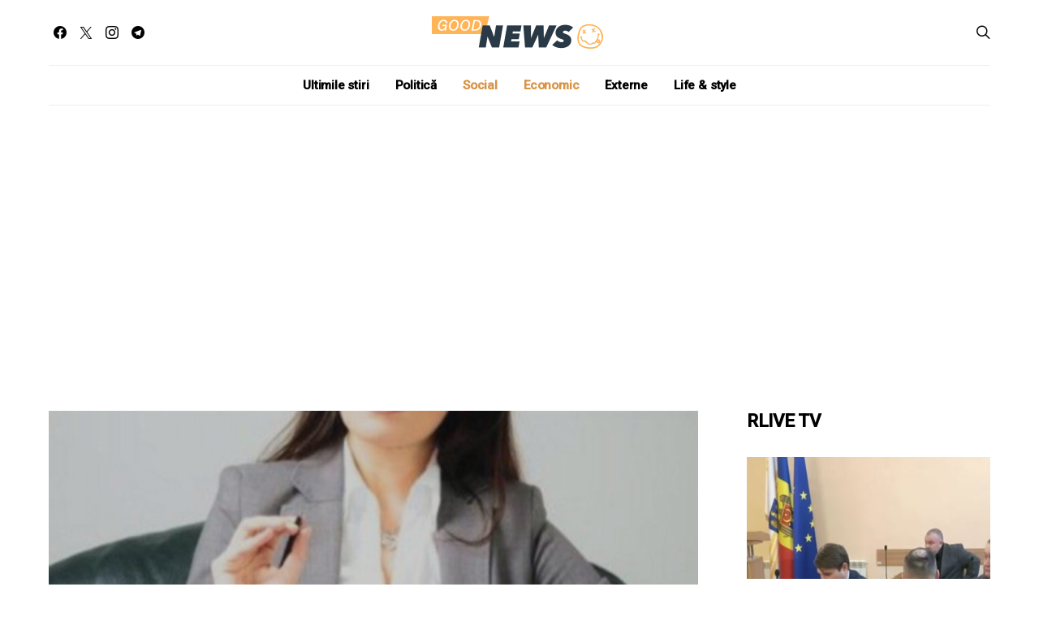

--- FILE ---
content_type: text/html; charset=UTF-8
request_url: https://goodnews.md/05/20/2899/
body_size: 27417
content:
<!DOCTYPE html>
<html lang="ro-RO" data-scheme='default'>
<head>
	<meta charset="UTF-8">
	<meta name="viewport" content="width=device-width, initial-scale=1">
	<link rel="profile" href="https://gmpg.org/xfn/11">
		<link rel="pingback" href="https://goodnews.md/xmlrpc.php">
		<meta name='robots' content='index, follow, max-image-preview:large, max-snippet:-1, max-video-preview:-1' />

	<!-- This site is optimized with the Yoast SEO plugin v26.7 - https://yoast.com/wordpress/plugins/seo/ -->
	<title>Munca la distanță va fi reglementată de Codul Muncii - Good News</title>
	<link rel="canonical" href="https://goodnews.md/05/20/2899/" />
	<meta property="og:locale" content="ro_RO" />
	<meta property="og:type" content="article" />
	<meta property="og:title" content="Munca la distanță va fi reglementată de Codul Muncii - Good News" />
	<meta property="og:description" content="Comisia economie, buget și finanțe a Parlamentului a aprobat astăzi un proiect de lege cu privire la instituirea unor măsuri pe perioada Stării de urgență în sănătate publică și modificarea&hellip;" />
	<meta property="og:url" content="https://goodnews.md/05/20/2899/" />
	<meta property="og:site_name" content="Good News" />
	<meta property="article:published_time" content="2020-05-20T10:08:40+00:00" />
	<meta property="article:modified_time" content="2020-05-20T10:19:14+00:00" />
	<meta property="og:image" content="https://goodnews.md/wp-content/uploads/2020/03/psiholog.jpg" />
	<meta property="og:image:width" content="569" />
	<meta property="og:image:height" content="427" />
	<meta property="og:image:type" content="image/jpeg" />
	<meta name="author" content="ian" />
	<meta name="twitter:card" content="summary_large_image" />
	<meta name="twitter:label1" content="Scris de" />
	<meta name="twitter:data1" content="ian" />
	<meta name="twitter:label2" content="Timp estimat pentru citire" />
	<meta name="twitter:data2" content="1 minut" />
	<script type="application/ld+json" class="yoast-schema-graph">{"@context":"https://schema.org","@graph":[{"@type":"Article","@id":"https://goodnews.md/05/20/2899/#article","isPartOf":{"@id":"https://goodnews.md/05/20/2899/"},"author":{"name":"ian","@id":"https://goodnews.md/#/schema/person/b6f99bec7cadb3475354f2b9d0b02fdd"},"headline":"Munca la distanță va fi reglementată de Codul Muncii","datePublished":"2020-05-20T10:08:40+00:00","dateModified":"2020-05-20T10:19:14+00:00","mainEntityOfPage":{"@id":"https://goodnews.md/05/20/2899/"},"wordCount":275,"commentCount":0,"image":{"@id":"https://goodnews.md/05/20/2899/#primaryimage"},"thumbnailUrl":"https://goodnews.md/wp-content/uploads/2020/03/psiholog.jpg","keywords":["Recomandate"],"articleSection":["Economic","Social"],"inLanguage":"ro-RO","potentialAction":[{"@type":"CommentAction","name":"Comment","target":["https://goodnews.md/05/20/2899/#respond"]}]},{"@type":"WebPage","@id":"https://goodnews.md/05/20/2899/","url":"https://goodnews.md/05/20/2899/","name":"Munca la distanță va fi reglementată de Codul Muncii - Good News","isPartOf":{"@id":"https://goodnews.md/#website"},"primaryImageOfPage":{"@id":"https://goodnews.md/05/20/2899/#primaryimage"},"image":{"@id":"https://goodnews.md/05/20/2899/#primaryimage"},"thumbnailUrl":"https://goodnews.md/wp-content/uploads/2020/03/psiholog.jpg","datePublished":"2020-05-20T10:08:40+00:00","dateModified":"2020-05-20T10:19:14+00:00","author":{"@id":"https://goodnews.md/#/schema/person/b6f99bec7cadb3475354f2b9d0b02fdd"},"breadcrumb":{"@id":"https://goodnews.md/05/20/2899/#breadcrumb"},"inLanguage":"ro-RO","potentialAction":[{"@type":"ReadAction","target":["https://goodnews.md/05/20/2899/"]}]},{"@type":"ImageObject","inLanguage":"ro-RO","@id":"https://goodnews.md/05/20/2899/#primaryimage","url":"https://goodnews.md/wp-content/uploads/2020/03/psiholog.jpg","contentUrl":"https://goodnews.md/wp-content/uploads/2020/03/psiholog.jpg","width":569,"height":427},{"@type":"BreadcrumbList","@id":"https://goodnews.md/05/20/2899/#breadcrumb","itemListElement":[{"@type":"ListItem","position":1,"name":"Prima pagină","item":"https://goodnews.md/"},{"@type":"ListItem","position":2,"name":"Munca la distanță va fi reglementată de Codul Muncii"}]},{"@type":"WebSite","@id":"https://goodnews.md/#website","url":"https://goodnews.md/","name":"Good News","description":"We have Good News","potentialAction":[{"@type":"SearchAction","target":{"@type":"EntryPoint","urlTemplate":"https://goodnews.md/?s={search_term_string}"},"query-input":{"@type":"PropertyValueSpecification","valueRequired":true,"valueName":"search_term_string"}}],"inLanguage":"ro-RO"},{"@type":"Person","@id":"https://goodnews.md/#/schema/person/b6f99bec7cadb3475354f2b9d0b02fdd","name":"ian","url":"https://goodnews.md/author/ian/"}]}</script>
	<!-- / Yoast SEO plugin. -->


<link rel='dns-prefetch' href='//fonts.googleapis.com' />
<link href='https://fonts.gstatic.com' crossorigin rel='preconnect' />
<link rel="alternate" type="application/rss+xml" title="Good News &raquo; Flux" href="https://goodnews.md/feed/" />
<link rel="alternate" type="application/rss+xml" title="Good News &raquo; Flux comentarii" href="https://goodnews.md/comments/feed/" />
<link rel="alternate" type="application/rss+xml" title="Flux comentarii Good News &raquo; Munca la distanță va fi reglementată de Codul Muncii" href="https://goodnews.md/05/20/2899/feed/" />
<link rel="alternate" title="oEmbed (JSON)" type="application/json+oembed" href="https://goodnews.md/wp-json/oembed/1.0/embed?url=https%3A%2F%2Fgoodnews.md%2F05%2F20%2F2899%2F" />
<link rel="alternate" title="oEmbed (XML)" type="text/xml+oembed" href="https://goodnews.md/wp-json/oembed/1.0/embed?url=https%3A%2F%2Fgoodnews.md%2F05%2F20%2F2899%2F&#038;format=xml" />
			<link rel="preload" href="https://goodnews.md/wp-content/plugins/canvas/assets/fonts/canvas-icons.woff" as="font" type="font/woff" crossorigin>
			<style id='wp-img-auto-sizes-contain-inline-css'>
img:is([sizes=auto i],[sizes^="auto," i]){contain-intrinsic-size:3000px 1500px}
/*# sourceURL=wp-img-auto-sizes-contain-inline-css */
</style>

<link rel='stylesheet' id='canvas-css' href='https://goodnews.md/wp-content/plugins/canvas/assets/css/canvas.css?ver=2.5.1' media='all' />
<link rel='alternate stylesheet' id='powerkit-icons-css' href='https://goodnews.md/wp-content/plugins/powerkit/assets/fonts/powerkit-icons.woff?ver=3.0.4' as='font' type='font/wof' crossorigin />
<link rel='stylesheet' id='powerkit-css' href='https://goodnews.md/wp-content/plugins/powerkit/assets/css/powerkit.css?ver=3.0.4' media='all' />
<style id='wp-emoji-styles-inline-css'>

	img.wp-smiley, img.emoji {
		display: inline !important;
		border: none !important;
		box-shadow: none !important;
		height: 1em !important;
		width: 1em !important;
		margin: 0 0.07em !important;
		vertical-align: -0.1em !important;
		background: none !important;
		padding: 0 !important;
	}
/*# sourceURL=wp-emoji-styles-inline-css */
</style>
<link rel='stylesheet' id='wp-block-library-css' href='https://goodnews.md/wp-includes/css/dist/block-library/style.min.css?ver=6.9' media='all' />
<link rel='stylesheet' id='canvas-block-posts-style-css' href='https://goodnews.md/wp-content/plugins/canvas/components/posts/block-posts/block-posts.css?ver=1766989918' media='all' />
<style id='global-styles-inline-css'>
:root{--wp--preset--aspect-ratio--square: 1;--wp--preset--aspect-ratio--4-3: 4/3;--wp--preset--aspect-ratio--3-4: 3/4;--wp--preset--aspect-ratio--3-2: 3/2;--wp--preset--aspect-ratio--2-3: 2/3;--wp--preset--aspect-ratio--16-9: 16/9;--wp--preset--aspect-ratio--9-16: 9/16;--wp--preset--color--black: #000000;--wp--preset--color--cyan-bluish-gray: #abb8c3;--wp--preset--color--white: #FFFFFF;--wp--preset--color--pale-pink: #f78da7;--wp--preset--color--vivid-red: #ce2e2e;--wp--preset--color--luminous-vivid-orange: #ff6900;--wp--preset--color--luminous-vivid-amber: #fcb902;--wp--preset--color--light-green-cyan: #7bdcb5;--wp--preset--color--vivid-green-cyan: #01d083;--wp--preset--color--pale-cyan-blue: #8ed1fc;--wp--preset--color--vivid-cyan-blue: #0693e3;--wp--preset--color--vivid-purple: #9b51e0;--wp--preset--color--secondary: #f8f8f8;--wp--preset--gradient--vivid-cyan-blue-to-vivid-purple: linear-gradient(135deg,rgb(6,147,227) 0%,rgb(155,81,224) 100%);--wp--preset--gradient--light-green-cyan-to-vivid-green-cyan: linear-gradient(135deg,rgb(122,220,180) 0%,rgb(0,208,130) 100%);--wp--preset--gradient--luminous-vivid-amber-to-luminous-vivid-orange: linear-gradient(135deg,rgb(252,185,0) 0%,rgb(255,105,0) 100%);--wp--preset--gradient--luminous-vivid-orange-to-vivid-red: linear-gradient(135deg,rgb(255,105,0) 0%,rgb(207,46,46) 100%);--wp--preset--gradient--very-light-gray-to-cyan-bluish-gray: linear-gradient(135deg,rgb(238,238,238) 0%,rgb(169,184,195) 100%);--wp--preset--gradient--cool-to-warm-spectrum: linear-gradient(135deg,rgb(74,234,220) 0%,rgb(151,120,209) 20%,rgb(207,42,186) 40%,rgb(238,44,130) 60%,rgb(251,105,98) 80%,rgb(254,248,76) 100%);--wp--preset--gradient--blush-light-purple: linear-gradient(135deg,rgb(255,206,236) 0%,rgb(152,150,240) 100%);--wp--preset--gradient--blush-bordeaux: linear-gradient(135deg,rgb(254,205,165) 0%,rgb(254,45,45) 50%,rgb(107,0,62) 100%);--wp--preset--gradient--luminous-dusk: linear-gradient(135deg,rgb(255,203,112) 0%,rgb(199,81,192) 50%,rgb(65,88,208) 100%);--wp--preset--gradient--pale-ocean: linear-gradient(135deg,rgb(255,245,203) 0%,rgb(182,227,212) 50%,rgb(51,167,181) 100%);--wp--preset--gradient--electric-grass: linear-gradient(135deg,rgb(202,248,128) 0%,rgb(113,206,126) 100%);--wp--preset--gradient--midnight: linear-gradient(135deg,rgb(2,3,129) 0%,rgb(40,116,252) 100%);--wp--preset--font-size--small: 13px;--wp--preset--font-size--medium: 20px;--wp--preset--font-size--large: 36px;--wp--preset--font-size--x-large: 42px;--wp--preset--spacing--20: 0.44rem;--wp--preset--spacing--30: 0.67rem;--wp--preset--spacing--40: 1rem;--wp--preset--spacing--50: 1.5rem;--wp--preset--spacing--60: 2.25rem;--wp--preset--spacing--70: 3.38rem;--wp--preset--spacing--80: 5.06rem;--wp--preset--shadow--natural: 6px 6px 9px rgba(0, 0, 0, 0.2);--wp--preset--shadow--deep: 12px 12px 50px rgba(0, 0, 0, 0.4);--wp--preset--shadow--sharp: 6px 6px 0px rgba(0, 0, 0, 0.2);--wp--preset--shadow--outlined: 6px 6px 0px -3px rgb(255, 255, 255), 6px 6px rgb(0, 0, 0);--wp--preset--shadow--crisp: 6px 6px 0px rgb(0, 0, 0);}:where(.is-layout-flex){gap: 0.5em;}:where(.is-layout-grid){gap: 0.5em;}body .is-layout-flex{display: flex;}.is-layout-flex{flex-wrap: wrap;align-items: center;}.is-layout-flex > :is(*, div){margin: 0;}body .is-layout-grid{display: grid;}.is-layout-grid > :is(*, div){margin: 0;}:where(.wp-block-columns.is-layout-flex){gap: 2em;}:where(.wp-block-columns.is-layout-grid){gap: 2em;}:where(.wp-block-post-template.is-layout-flex){gap: 1.25em;}:where(.wp-block-post-template.is-layout-grid){gap: 1.25em;}.has-black-color{color: var(--wp--preset--color--black) !important;}.has-cyan-bluish-gray-color{color: var(--wp--preset--color--cyan-bluish-gray) !important;}.has-white-color{color: var(--wp--preset--color--white) !important;}.has-pale-pink-color{color: var(--wp--preset--color--pale-pink) !important;}.has-vivid-red-color{color: var(--wp--preset--color--vivid-red) !important;}.has-luminous-vivid-orange-color{color: var(--wp--preset--color--luminous-vivid-orange) !important;}.has-luminous-vivid-amber-color{color: var(--wp--preset--color--luminous-vivid-amber) !important;}.has-light-green-cyan-color{color: var(--wp--preset--color--light-green-cyan) !important;}.has-vivid-green-cyan-color{color: var(--wp--preset--color--vivid-green-cyan) !important;}.has-pale-cyan-blue-color{color: var(--wp--preset--color--pale-cyan-blue) !important;}.has-vivid-cyan-blue-color{color: var(--wp--preset--color--vivid-cyan-blue) !important;}.has-vivid-purple-color{color: var(--wp--preset--color--vivid-purple) !important;}.has-black-background-color{background-color: var(--wp--preset--color--black) !important;}.has-cyan-bluish-gray-background-color{background-color: var(--wp--preset--color--cyan-bluish-gray) !important;}.has-white-background-color{background-color: var(--wp--preset--color--white) !important;}.has-pale-pink-background-color{background-color: var(--wp--preset--color--pale-pink) !important;}.has-vivid-red-background-color{background-color: var(--wp--preset--color--vivid-red) !important;}.has-luminous-vivid-orange-background-color{background-color: var(--wp--preset--color--luminous-vivid-orange) !important;}.has-luminous-vivid-amber-background-color{background-color: var(--wp--preset--color--luminous-vivid-amber) !important;}.has-light-green-cyan-background-color{background-color: var(--wp--preset--color--light-green-cyan) !important;}.has-vivid-green-cyan-background-color{background-color: var(--wp--preset--color--vivid-green-cyan) !important;}.has-pale-cyan-blue-background-color{background-color: var(--wp--preset--color--pale-cyan-blue) !important;}.has-vivid-cyan-blue-background-color{background-color: var(--wp--preset--color--vivid-cyan-blue) !important;}.has-vivid-purple-background-color{background-color: var(--wp--preset--color--vivid-purple) !important;}.has-black-border-color{border-color: var(--wp--preset--color--black) !important;}.has-cyan-bluish-gray-border-color{border-color: var(--wp--preset--color--cyan-bluish-gray) !important;}.has-white-border-color{border-color: var(--wp--preset--color--white) !important;}.has-pale-pink-border-color{border-color: var(--wp--preset--color--pale-pink) !important;}.has-vivid-red-border-color{border-color: var(--wp--preset--color--vivid-red) !important;}.has-luminous-vivid-orange-border-color{border-color: var(--wp--preset--color--luminous-vivid-orange) !important;}.has-luminous-vivid-amber-border-color{border-color: var(--wp--preset--color--luminous-vivid-amber) !important;}.has-light-green-cyan-border-color{border-color: var(--wp--preset--color--light-green-cyan) !important;}.has-vivid-green-cyan-border-color{border-color: var(--wp--preset--color--vivid-green-cyan) !important;}.has-pale-cyan-blue-border-color{border-color: var(--wp--preset--color--pale-cyan-blue) !important;}.has-vivid-cyan-blue-border-color{border-color: var(--wp--preset--color--vivid-cyan-blue) !important;}.has-vivid-purple-border-color{border-color: var(--wp--preset--color--vivid-purple) !important;}.has-vivid-cyan-blue-to-vivid-purple-gradient-background{background: var(--wp--preset--gradient--vivid-cyan-blue-to-vivid-purple) !important;}.has-light-green-cyan-to-vivid-green-cyan-gradient-background{background: var(--wp--preset--gradient--light-green-cyan-to-vivid-green-cyan) !important;}.has-luminous-vivid-amber-to-luminous-vivid-orange-gradient-background{background: var(--wp--preset--gradient--luminous-vivid-amber-to-luminous-vivid-orange) !important;}.has-luminous-vivid-orange-to-vivid-red-gradient-background{background: var(--wp--preset--gradient--luminous-vivid-orange-to-vivid-red) !important;}.has-very-light-gray-to-cyan-bluish-gray-gradient-background{background: var(--wp--preset--gradient--very-light-gray-to-cyan-bluish-gray) !important;}.has-cool-to-warm-spectrum-gradient-background{background: var(--wp--preset--gradient--cool-to-warm-spectrum) !important;}.has-blush-light-purple-gradient-background{background: var(--wp--preset--gradient--blush-light-purple) !important;}.has-blush-bordeaux-gradient-background{background: var(--wp--preset--gradient--blush-bordeaux) !important;}.has-luminous-dusk-gradient-background{background: var(--wp--preset--gradient--luminous-dusk) !important;}.has-pale-ocean-gradient-background{background: var(--wp--preset--gradient--pale-ocean) !important;}.has-electric-grass-gradient-background{background: var(--wp--preset--gradient--electric-grass) !important;}.has-midnight-gradient-background{background: var(--wp--preset--gradient--midnight) !important;}.has-small-font-size{font-size: var(--wp--preset--font-size--small) !important;}.has-medium-font-size{font-size: var(--wp--preset--font-size--medium) !important;}.has-large-font-size{font-size: var(--wp--preset--font-size--large) !important;}.has-x-large-font-size{font-size: var(--wp--preset--font-size--x-large) !important;}
/*# sourceURL=global-styles-inline-css */
</style>

<style id='classic-theme-styles-inline-css'>
/*! This file is auto-generated */
.wp-block-button__link{color:#fff;background-color:#32373c;border-radius:9999px;box-shadow:none;text-decoration:none;padding:calc(.667em + 2px) calc(1.333em + 2px);font-size:1.125em}.wp-block-file__button{background:#32373c;color:#fff;text-decoration:none}
/*# sourceURL=/wp-includes/css/classic-themes.min.css */
</style>
<link rel='stylesheet' id='canvas-block-posts-sidebar-css' href='https://goodnews.md/wp-content/plugins/canvas/components/posts/block-posts-sidebar/block-posts-sidebar.css?ver=1766989918' media='all' />
<link rel='stylesheet' id='csco-block-posts-sidebar-style-css' href='https://goodnews.md/wp-content/themes/authentic/css/blocks/posts-sidebar.css?ver=1765814259' media='all' />
<link rel='stylesheet' id='csco-block-twitter-slider-style-css' href='https://goodnews.md/wp-content/themes/authentic/css/blocks/twitter-slider.css?ver=1765814259' media='all' />
<link rel='stylesheet' id='csco-block-tiles-style-css' href='https://goodnews.md/wp-content/themes/authentic/css/blocks/tiles.css?ver=1765814259' media='all' />
<link rel='stylesheet' id='csco-block-horizontal-tiles-style-css' href='https://goodnews.md/wp-content/themes/authentic/css/blocks/horizontal-tiles.css?ver=1765814259' media='all' />
<link rel='stylesheet' id='csco-block-full-style-css' href='https://goodnews.md/wp-content/themes/authentic/css/blocks/full.css?ver=1765814259' media='all' />
<link rel='stylesheet' id='csco-block-slider-style-css' href='https://goodnews.md/wp-content/themes/authentic/css/blocks/slider.css?ver=1765814259' media='all' />
<link rel='stylesheet' id='csco-block-carousel-style-css' href='https://goodnews.md/wp-content/themes/authentic/css/blocks/carousel.css?ver=1765814259' media='all' />
<link rel='stylesheet' id='csco-block-wide-style-css' href='https://goodnews.md/wp-content/themes/authentic/css/blocks/wide.css?ver=1765814259' media='all' />
<link rel='stylesheet' id='csco-block-narrow-style-css' href='https://goodnews.md/wp-content/themes/authentic/css/blocks/narrow.css?ver=1765814259' media='all' />
<link rel='stylesheet' id='absolute-reviews-css' href='https://goodnews.md/wp-content/plugins/absolute-reviews/public/css/absolute-reviews-public.css?ver=1.1.6' media='all' />
<link rel='stylesheet' id='advanced-popups-css' href='https://goodnews.md/wp-content/plugins/advanced-popups/public/css/advanced-popups-public.css?ver=1.2.2' media='all' />
<link rel='stylesheet' id='canvas-block-heading-style-css' href='https://goodnews.md/wp-content/plugins/canvas/components/content-formatting/block-heading/block.css?ver=1766989918' media='all' />
<link rel='stylesheet' id='canvas-block-list-style-css' href='https://goodnews.md/wp-content/plugins/canvas/components/content-formatting/block-list/block.css?ver=1766989918' media='all' />
<link rel='stylesheet' id='canvas-block-paragraph-style-css' href='https://goodnews.md/wp-content/plugins/canvas/components/content-formatting/block-paragraph/block.css?ver=1766989918' media='all' />
<link rel='stylesheet' id='canvas-block-separator-style-css' href='https://goodnews.md/wp-content/plugins/canvas/components/content-formatting/block-separator/block.css?ver=1766989918' media='all' />
<link rel='stylesheet' id='canvas-block-group-style-css' href='https://goodnews.md/wp-content/plugins/canvas/components/basic-elements/block-group/block.css?ver=1766989918' media='all' />
<link rel='stylesheet' id='canvas-block-cover-style-css' href='https://goodnews.md/wp-content/plugins/canvas/components/basic-elements/block-cover/block.css?ver=1766989918' media='all' />
<link rel='stylesheet' id='contact-form-7-css' href='https://goodnews.md/wp-content/plugins/contact-form-7/includes/css/styles.css?ver=6.1.4' media='all' />
<link rel='stylesheet' id='powerkit-author-box-css' href='https://goodnews.md/wp-content/plugins/powerkit/modules/author-box/public/css/public-powerkit-author-box.css?ver=3.0.4' media='all' />
<link rel='stylesheet' id='powerkit-basic-elements-css' href='https://goodnews.md/wp-content/plugins/powerkit/modules/basic-elements/public/css/public-powerkit-basic-elements.css?ver=3.0.4' media='screen' />
<link rel='stylesheet' id='powerkit-coming-soon-css' href='https://goodnews.md/wp-content/plugins/powerkit/modules/coming-soon/public/css/public-powerkit-coming-soon.css?ver=3.0.4' media='all' />
<link rel='stylesheet' id='powerkit-content-formatting-css' href='https://goodnews.md/wp-content/plugins/powerkit/modules/content-formatting/public/css/public-powerkit-content-formatting.css?ver=3.0.4' media='all' />
<link rel='stylesheet' id='powerkit-сontributors-css' href='https://goodnews.md/wp-content/plugins/powerkit/modules/contributors/public/css/public-powerkit-contributors.css?ver=3.0.4' media='all' />
<link rel='stylesheet' id='powerkit-facebook-css' href='https://goodnews.md/wp-content/plugins/powerkit/modules/facebook/public/css/public-powerkit-facebook.css?ver=3.0.4' media='all' />
<link rel='stylesheet' id='powerkit-featured-categories-css' href='https://goodnews.md/wp-content/plugins/powerkit/modules/featured-categories/public/css/public-powerkit-featured-categories.css?ver=3.0.4' media='all' />
<link rel='stylesheet' id='powerkit-inline-posts-css' href='https://goodnews.md/wp-content/plugins/powerkit/modules/inline-posts/public/css/public-powerkit-inline-posts.css?ver=3.0.4' media='all' />
<link rel='stylesheet' id='powerkit-instagram-css' href='https://goodnews.md/wp-content/plugins/powerkit/modules/instagram/public/css/public-powerkit-instagram.css?ver=3.0.4' media='all' />
<link rel='stylesheet' id='powerkit-justified-gallery-css' href='https://goodnews.md/wp-content/plugins/powerkit/modules/justified-gallery/public/css/public-powerkit-justified-gallery.css?ver=3.0.4' media='all' />
<link rel='stylesheet' id='glightbox-css' href='https://goodnews.md/wp-content/plugins/powerkit/modules/lightbox/public/css/glightbox.min.css?ver=3.0.4' media='all' />
<link rel='stylesheet' id='powerkit-lightbox-css' href='https://goodnews.md/wp-content/plugins/powerkit/modules/lightbox/public/css/public-powerkit-lightbox.css?ver=3.0.4' media='all' />
<link rel='stylesheet' id='powerkit-opt-in-forms-css' href='https://goodnews.md/wp-content/plugins/powerkit/modules/opt-in-forms/public/css/public-powerkit-opt-in-forms.css?ver=3.0.4' media='all' />
<link rel='stylesheet' id='powerkit-pinterest-css' href='https://goodnews.md/wp-content/plugins/powerkit/modules/pinterest/public/css/public-powerkit-pinterest.css?ver=3.0.4' media='all' />
<link rel='stylesheet' id='powerkit-scroll-to-top-css' href='https://goodnews.md/wp-content/plugins/powerkit/modules/scroll-to-top/public/css/public-powerkit-scroll-to-top.css?ver=3.0.4' media='all' />
<link rel='stylesheet' id='powerkit-share-buttons-css' href='https://goodnews.md/wp-content/plugins/powerkit/modules/share-buttons/public/css/public-powerkit-share-buttons.css?ver=3.0.4' media='all' />
<link rel='stylesheet' id='powerkit-social-links-css' href='https://goodnews.md/wp-content/plugins/powerkit/modules/social-links/public/css/public-powerkit-social-links.css?ver=3.0.4' media='all' />
<link rel='stylesheet' id='powerkit-table-of-contents-css' href='https://goodnews.md/wp-content/plugins/powerkit/modules/table-of-contents/public/css/public-powerkit-table-of-contents.css?ver=3.0.4' media='all' />
<link rel='stylesheet' id='powerkit-twitter-css' href='https://goodnews.md/wp-content/plugins/powerkit/modules/twitter/public/css/public-powerkit-twitter.css?ver=3.0.4' media='all' />
<link rel='stylesheet' id='powerkit-widget-about-css' href='https://goodnews.md/wp-content/plugins/powerkit/modules/widget-about/public/css/public-powerkit-widget-about.css?ver=3.0.4' media='all' />
<link rel='stylesheet' id='magnific-popup-css' href='https://goodnews.md/wp-content/plugins/sight/render/css/magnific-popup.css?ver=1766989926' media='all' />
<link rel='stylesheet' id='sight-css' href='https://goodnews.md/wp-content/plugins/sight/render/css/sight.css?ver=1766989926' media='all' />
<link rel='stylesheet' id='sight-common-css' href='https://goodnews.md/wp-content/plugins/sight/render/css/sight-common.css?ver=1766989926' media='all' />
<link rel='stylesheet' id='sight-lightbox-css' href='https://goodnews.md/wp-content/plugins/sight/render/css/sight-lightbox.css?ver=1766989926' media='all' />
<link rel='stylesheet' id='csco-styles-css' href='https://goodnews.md/wp-content/themes/authentic/style.css?ver=7.2.6' media='all' />
<link rel='stylesheet' id='searchwp-live-search-css' href='https://goodnews.md/wp-content/plugins/searchwp-live-ajax-search/assets/styles/style.min.css?ver=1.8.7' media='all' />
<style id='searchwp-live-search-inline-css'>
.searchwp-live-search-result .searchwp-live-search-result--title a {
  font-size: 16px;
}
.searchwp-live-search-result .searchwp-live-search-result--price {
  font-size: 14px;
}
.searchwp-live-search-result .searchwp-live-search-result--add-to-cart .button {
  font-size: 14px;
}

/*# sourceURL=searchwp-live-search-inline-css */
</style>
<link crossorigin="anonymous" rel='stylesheet' id='8b6b5cfca54a58e6ddbdca3e31a767e4-css' href='https://fonts.googleapis.com/css?family=Source+Sans+Pro%3A600&#038;subset=latin%2Clatin-ext%2Ccyrillic%2Ccyrillic-ext%2Cvietnamese&#038;display=swap&#038;ver=7.2.6' media='all' />
<link crossorigin="anonymous" rel='stylesheet' id='ff885300f917cd516bed91069e32ad40-css' href='https://fonts.googleapis.com/css?family=Montserrat%3A300&#038;subset=latin%2Clatin-ext%2Ccyrillic%2Ccyrillic-ext%2Cvietnamese&#038;display=swap&#038;ver=7.2.6' media='all' />
<link crossorigin="anonymous" rel='stylesheet' id='65a1df60c5eabd0213a4a34dac63ad11-css' href='https://fonts.googleapis.com/css?family=Roboto%3A500&#038;subset=latin%2Clatin-ext%2Ccyrillic%2Ccyrillic-ext%2Cvietnamese&#038;display=swap&#038;ver=7.2.6' media='all' />
<link rel='stylesheet' id='wp-block-paragraph-css' href='https://goodnews.md/wp-includes/blocks/paragraph/style.min.css?ver=6.9' media='all' />
<script src="https://goodnews.md/wp-includes/js/jquery/jquery.min.js?ver=3.7.1" id="jquery-core-js"></script>
<script src="https://goodnews.md/wp-includes/js/jquery/jquery-migrate.min.js?ver=3.4.1" id="jquery-migrate-js"></script>
<script src="https://goodnews.md/wp-content/plugins/advanced-popups/public/js/advanced-popups-public.js?ver=1.2.2" id="advanced-popups-js"></script>
<link rel="https://api.w.org/" href="https://goodnews.md/wp-json/" /><link rel="alternate" title="JSON" type="application/json" href="https://goodnews.md/wp-json/wp/v2/posts/2899" /><link rel="EditURI" type="application/rsd+xml" title="RSD" href="https://goodnews.md/xmlrpc.php?rsd" />
<meta name="generator" content="WordPress 6.9" />
<link rel='shortlink' href='https://goodnews.md/?p=2899' />
		<link rel="preload" href="https://goodnews.md/wp-content/plugins/absolute-reviews/fonts/absolute-reviews-icons.woff" as="font" type="font/woff" crossorigin>
				<link rel="preload" href="https://goodnews.md/wp-content/plugins/advanced-popups/fonts/advanced-popups-icons.woff" as="font" type="font/woff" crossorigin>
		
<style type="text/css" media="all" id="canvas-blocks-dynamic-styles">

</style>
<!-- Global site tag (gtag.js) - Google Analytics -->
<script async src="https://www.googletagmanager.com/gtag/js?id=G-5CH0X6FKXS"></script>
<script>
  window.dataLayer = window.dataLayer || [];
  function gtag(){dataLayer.push(arguments);}
  gtag('js', new Date());

  gtag('config', 'G-5CH0X6FKXS');
</script>

<!-- Yandex.Metrika counter -->
<script type="text/javascript" >
   (function(m,e,t,r,i,k,a){m[i]=m[i]||function(){(m[i].a=m[i].a||[]).push(arguments)};
   m[i].l=1*new Date();k=e.createElement(t),a=e.getElementsByTagName(t)[0],k.async=1,k.src=r,a.parentNode.insertBefore(k,a)})
   (window, document, "script", "https://mc.yandex.ru/metrika/tag.js", "ym");

   ym(83163958, "init", {
        clickmap:true,
        trackLinks:true,
        accurateTrackBounce:true,
        webvisor:true
   });
</script>
<noscript><div><img src="https://mc.yandex.ru/watch/83163958" style="position:absolute; left:-9999px;" alt="" /></div></noscript>
<!-- /Yandex.Metrika counter -->

<script async src="https://pagead2.googlesyndication.com/pagead/js/adsbygoogle.js?client=ca-pub-3932994737652230"
     crossorigin="anonymous"></script>

<!-- Yandex -->
<meta name="yandex-verification" content="d8cb82015c2ca3da" /><style>.recentcomments a{display:inline !important;padding:0 !important;margin:0 !important;}</style><style type="text/css" id="branda-admin-bar-logo">
body #wpadminbar #wp-admin-bar-wp-logo > .ab-item {
	background-image: url(https://goodnews.md/wp-content/uploads/2021/09/favicon_intellect.png);
	background-repeat: no-repeat;
	background-position: 50%;
	background-size: 80%;
}
body #wpadminbar #wp-admin-bar-wp-logo > .ab-item .ab-icon:before {
	content: " ";
}
</style>

<link rel="amphtml" href="https://goodnews.md/05/20/2899/?amp=1"><link rel="icon" href="https://goodnews.md/wp-content/uploads/2021/08/cropped-Favicon-GoodNews-32x32.png" sizes="32x32" />
<link rel="icon" href="https://goodnews.md/wp-content/uploads/2021/08/cropped-Favicon-GoodNews-192x192.png" sizes="192x192" />
<link rel="apple-touch-icon" href="https://goodnews.md/wp-content/uploads/2021/08/cropped-Favicon-GoodNews-180x180.png" />
<meta name="msapplication-TileImage" content="https://goodnews.md/wp-content/uploads/2021/08/cropped-Favicon-GoodNews-270x270.png" />
				<style id="csco-customizer-output-default-styles-inline-css">
					body, .offcanvas, #search, .searchwp-live-search-results, select, input[type=search], input[type=text], input[type=number], input[type=email], input[type=tel], input[type=password], textarea, .form-control, .pk-card, .pagination-content, .adp-popup-type-content .adp-popup-container{background-color:#ffffff;}.entry-content .pk-block-bg-inverse, .pk-dropcap-bg-inverse:first-letter, .entry-content .has-drop-cap.is-cnvs-dropcap-bg-dark:first-letter{color:#ffffff!important;}.adp-popup .adp-popup-container{--adp-popup-container-background:#ffffff;--adp-popup-type-notification-text-color:#777777;--adp-popup-type-notification-text-link-color:#000000;--adp-popup-close-color:#000000;--adp-popup-close-hover-color:#d1af94;}.mfp-bg, .mfp-wrap{--mfp-overlay-color:#ffffff;--mfp-controls-border-color:#ffffff;--mfp-inner-close-icon-color:#ffffff;--mfp-iframe-background:#ffffff;--mfp-image-background:#ffffff;--mfp-controls-color:#777777;--mfp-controls-text-color-hover:#777777;--mfp-caption-title-color:#777777;--mfp-controls-text-color:#c9c9c9;--mfp-caption-subtitle-color:#c9c9c9;}body, select, input[type=search], input[type=text], input[type=number], input[type=email], input[type=tel], input[type=password], textarea, .abr-reviews-posts .abr-review-meta{color:#777777;}blockquote cite, figcaption, .wp-caption-text, .wp-block-gallery .blocks-gallery-item figcaption, .wp-block-image figcaption, .wp-block-audio figcaption, .wp-block-embed figcaption, .wp-block-pullquote cite, .wp-block-pullquote footer, .wp-block-pullquote .wp-block-pullquote__citation, .wp-block-quote cite, label, .text-small, .comment-metadata, .logged-in-as, .post-categories, .post-count, .product-count, .post-meta, .entry-content figcaption, .post-media figcaption, .post-tags, .sub-title, .tagcloud, .timestamp, #wp-calendar caption, .comment-metadata a, .comment-metadata, .widget_rss ul li cite, .widget_rss ul li .rss-date, .pk-widget-about .pk-about-small, .pk-share-buttons-total .pk-share-buttons-count, .pk-share-buttons-post-loop .pk-share-buttons-count, .pk-share-buttons-block-posts .pk-share-buttons-count, .pk-share-buttons-post-sidebar .pk-share-buttons-count, .pk-share-buttons-post-loop .pk-share-buttons-link:hover .pk-share-buttons-count, .pk-share-buttons-block-posts .pk-share-buttons-link:hover .pk-share-buttons-count, .pk-share-buttons-post-sidebar .pk-share-buttons-link:hover .pk-share-buttons-count, .title-share, .pk-social-links-template-default .pk-social-links-label, .pk-social-links-wrap .pk-social-links-label, .pk-color-secondary, .pk-twitter-default .pk-twitter-tweet:before, .cs-meet-team .pk-social-links-link, .abr-post-review .abr-review-score .abr-review-subtext .abr-data-label, .sight-portfolio-area-filter__list-item a{color:#c9c9c9;}.owl-dot span, .abr-post-review .abr-review-score .abr-review-subtext .abr-data-info{background-color:#c9c9c9;}.entry-content p > code, a, #search .close, .button-link, .pk-share-buttons-total .pk-share-buttons-label, .pk-share-buttons-total .pk-share-buttons-title, .pk-social-links-wrap .pk-social-links-count, .pk-nav-tabs .pk-nav-link, .pk-nav-tabs .pk-nav-link.pk-active, .pk-tabs .pk-nav-pills .pk-nav-link, .pk-block-social-links .pk-social-links-link, .pk-block-social-links .pk-social-links-title, .pk-social-links-scheme-light .pk-social-links-link, .pk-social-links-scheme-light .pk-social-links-title, .pk-social-links-scheme-bold .pk-social-links-title, .pk-social-links-scheme-bold-rounded .pk-social-links-title, .pk-share-buttons-scheme-default .pk-share-buttons-link, .pk-share-buttons-after-post.pk-share-buttons-scheme-default .pk-share-buttons-link:not(:hover), .pk-share-buttons-before-post.pk-share-buttons-scheme-default .pk-share-buttons-link:not(:hover), .pk-toc ol > li:before, ol.pk-list-styled > li:before, h2.pk-heading-numbered:before, .pk-card-header a, .pk-twitter-info a, .pk-instagram-username a, .pk-social-links-template-default .pk-social-links-link, .pk-widget-contributors .pk-social-links-link, .cs-list-articles > li > a, .pk-block-contributors .author-name a, .editor-styles-wrapper.cs-editor-styles-wrapper .pk-author-posts-single a, .pk-twitter-content a, .pk-block-author .pk-widget-author-container:not(.pk-bg-overlay) .pk-author-title a, .pk-share-buttons-scheme-simple-light .pk-share-buttons-link, .pk-share-buttons-scheme-simple-light .pk-share-buttons-count, .is-style-pk-share-buttons-simple-light .pk-share-buttons-link, .is-style-pk-share-buttons-simple-light .pk-share-buttons-link .pk-share-buttons-count, .is-style-pk-share-buttons-default .pk-share-buttons-link:not(hover), ol.is-style-cnvs-list-styled > li:before, h2.is-style-cnvs-heading-numbered:before, .cnvs-block-collapsible .cnvs-block-collapsible-title h6 a, header .offcanvas-toggle, .navbar-scheme-toggle{color:#000000;}.owl-dot.active span{background-color:#000000;}.cnvs-block-tabs{--cnvs-tabs-button-color:#000000;--cnvs-tabs-button-hover-color:#d1af94;}a:hover, .button-link:hover, #search .close:hover, .pk-social-links-scheme-light:not(.pk-social-links-scheme-light-bg) .pk-social-links-link:hover .pk-social-links-title, .is-style-pk-social-links-bold .pk-social-links-link:hover .pk-social-links-title, .pk-social-links-scheme-bold .pk-social-links-link:hover .pk-social-links-title, .is-style-pk-social-links-bold-rounded .pk-social-links-link:hover .pk-social-links-title, .pk-social-links-scheme-bold-rounded .pk-social-links-link:hover .pk-social-links-title, .pk-nav-tabs .pk-nav-link:not(.pk-active):focus, .pk-nav-tabs .pk-nav-link:not(.pk-active):hover, .pk-card-header a:hover, .pk-twitter-info a:hover, .pk-instagram-username a:hover, .pk-widget-contributors .pk-social-links-link:hover, .cs-list-articles > li > a:hover, .pk-block-contributors .author-name a:hover, .editor-styles-wrapper.cs-editor-styles-wrapper .pk-author-posts-single a:hover, .pk-twitter-content a:hover, .pk-block-author .pk-widget-author-container:not(.pk-bg-overlay) .pk-author-title a:hover, .cnvs-block-collapsible .cnvs-block-collapsible-title h6 a:hover, .navbar-scheme-toggle:hover{color:#d1af94;}.wp-block-separator{color:#eeeeee;}hr, .wp-block-separator:not(.is-style-dots), .wp-block-pullquote:not([style*="border-color"]), .entry-content .table-bordered th, .entry-content .table-bordered td, section.widget .widget-wrap, .form-control, input[type=search], input[type=text], input[type=number], input[type=email], input[type=tel], input[type=password], textarea, select, .pk-collapsibles .pk-card, .post-archive .archive-compact .post-masonry, .post-archive .archive-compact .post-grid, .post-archive .archive-compact.archive-masonry section.widget, .post-archive .archive-compact.archive-grid section.widget, .archive-list section.widget .widget-wrap, .archive-standard section.widget .widget-wrap, .sidebar-offcanvas .widget, .pk-nav-tabs .pk-nav-link, .pk-collapsibles .pk-card + .pk-card, .cnvs-block-tabs .cnvs-block-tabs-buttons .cnvs-block-tabs-button a, .cnvs-block-collapsibles .cnvs-block-collapsible, .abr-reviews-posts .abr-post-item{border-color:#eeeeee;}hr, .entry-content table th, .entry-content table td, .entry-content table tbody + tbody, .header-enabled .navbar-primary:not(.sticky-nav-slide) .navbar, .navigation.comment-navigation, .site-main > article > .post-author, .post-main .post-author, .comment-body + .comment-respond, .comment-list + .comment-respond, .comment-list article, .comment-list .pingback, .comment-list .trackback, .post-standard:not(.post-featured) + .post-standard:not(.post-featured), .archive-first + .archive-list, .single .section-carousel, .widget_nav_menu .menu > .menu-item:not(:first-child), .widget_pages li:not(:first-child) a, .widget_meta li:not(:first-child) a, .widget_categories > ul > li:not(:first-child), .widget_archive > ul > li:not(:first-child), .widget_categories .widget-wrap > ul > li:not(:first-child), .widget_archive .widget-wrap > ul > li:not(:first-child), .widget_recent_comments li:not(:first-child), .widget_recent_entries li:not(:first-child), #wp-calendar tbody td, .navigation.pagination, .navigation.pagination + .post-tags, .fb-comments, .post-tags, .page-header-simple .page-header + .post-archive, .section-grid + .site-content > .cs-container:before, .archive-pagination:not(:empty), .post-list:not(.post-featured) + .post-list:not(.post-featured), .post-list + .post, .post + .post-list, .cs-meet-team .cs-author .cs-author-posts, .pk-widget-contributors .pk-author-item, .pk-toc:not(:first-child), .pk-inline-posts:not(:first-child), .cnvs-block-toc:not(:first-child){border-top-color:#eeeeee;}.entry-content thead th, .navbar-primary:not(.sticky-nav-slide) .navbar, .sticky-nav-slide, .topbar, .navbar-offcanvas, .navigation.comment-navigation, .widget_rss ul li, .searchwp-live-search-results.searchwp-live-search-results-showing .searchwp-live-search-result:not(:last-child) a, .pk-separator, .pk-toc:not(:last-child), .pk-inline-posts:not(:last-child), .cnvs-block-tabs.cnvs-block-tabs-vertical .cnvs-block-tabs-buttons .cnvs-block-tabs-button-active a, .cnvs-block-toc:not(:last-child){border-bottom-color:#eeeeee;}.pk-nav-tabs .pk-nav-link:not(.pk-active):focus, .pk-nav-tabs .pk-nav-link:not(.pk-active):hover{background-color:#eeeeee;}.wp-block-separator.is-style-dots:before{color:#eeeeee;}.entry-content p > code, .table-striped tbody tr:nth-of-type(odd), .wp-block-table.is-style-stripes tbody tr:nth-child(odd), .site-main .pk-subscribe-form-wrap, .post-comments, .archive-list .pk-subscribe-form-wrap, .archive-full .pk-subscribe-form-wrap, .entry-content .pk-dropcap-bg-inverse:first-letter, .entry-content .pk-dropcap-bg-light:first-letter, .entry-content .pk-block-bg-inverse, .entry-content .pk-block-bg-light, .basic_mailchimp_widget, .pk-twitter-slider, .pk-card-header, .pk-share-buttons-after-post.pk-share-buttons-scheme-default .pk-share-buttons-link, .pk-share-buttons-before-post.pk-share-buttons-scheme-default .pk-share-buttons-link, .pk-toc ol > li:before, ol.pk-list-styled > li:before, .pk-social-links-scheme-light-bg .pk-social-links-link, .is-style-pk-social-links-light-bg .pk-social-links-link, h2.pk-heading-numbered:before, .entry-content .table-bordered th, .entry-content .table-striped tbody tr:nth-of-type(odd), .wp-block-code, .wp-block-verse, .wp-block-preformatted, .is-style-pk-share-buttons-default .pk-share-buttons-link:not(hover), .is-style-pk-share-buttons-bold .pk-share-buttons-link, .cnvs-block-twitter-layout-slider, .entry-content .has-drop-cap.is-cnvs-dropcap-bg-light:first-letter, ol.is-style-cnvs-list-styled > li:before, h2.is-style-cnvs-heading-numbered:before, .wp-block-group.is-style-cnvs-block-bg-light{background-color:#f8f8f8;}.pk-share-buttons-wrap{--pk-share-link-background:#f8f8f8;--pk-mobile-share-horizontal-background:#f8f8f8;}.cnvs-block-collapsible-title{background-color:#f8f8f8;}.cnvs-block-alert{--cnvs-alert-background:#f8f8f8;}.cnvs-badge{--cnvs-badge-background:#f8f8f8;}h1, h2, h3, h4, h5, h6, .comment .fn, #search input[type="search"], .entry-content .table-bordered th, .wp-block-table td strong, .abr-post-review .abr-review-name, .abr-post-review .abr-review-text, .abr-reviews-posts .abr-review-number, .sight-portfolio-area-filter__title, .sight-portfolio-area-filter__list-item.sight-filter-active a{color:#000000;}.cnvs-block-alert, .cnvs-block-alert h1, .cnvs-block-alert h2, .cnvs-block-alert h3, .cnvs-block-alert h4, .cnvs-block-alert h5, .cnvs-block-alert h6, .cnvs-block-alert .cnvs-title, .cnvs-block-alert a, .entry-content .cnvs-block-alert p{color:#000000;}#search input[type="search"]:-ms-input-placeholder{color:#000000;}#search input[type="search"]:-moz-placeholder{color:#000000;}#search input[type="search"]::-webkit-input-placeholder{color:#000000;}.pk-social-links-wrap{--pk-social-link-color:#000000;--pk-social-light-bg-title-color:#000000;--pk-social-light-rounded-title-color:#000000;--pk-social-light-bg-color:#000000;}.pk-social-links-wrap .pk-font-heading{--pk-heading-font-color:#000000;}h1 a, h2 a, h3 a, h4 a, h5 a, h6 a, .comment .fn a, .cnvs-block-posts-sidebar:not(.cnvs-block-posts-sidebar-slider) .entry-title a, .pk-widget-posts:not(.pk-widget-posts-template-slider) .entry-title a{color:#000000;}.abr-posts-template-reviews-1 .entry-title a, .abr-posts-template-reviews-2 .entry-title a, .abr-posts-template-reviews-3 .entry-title a, .abr-posts-template-reviews-4 .entry-title a, .abr-posts-template-reviews-5 .entry-title a{color:#000000;}h1 a:hover, h2 a:hover, h3 a:hover, h4 a:hover, h5 a:hover, h6 a:hover, .comment .fn a:hover, .cnvs-block-posts-sidebar:not(.cnvs-block-posts-sidebar-slider) .entry-title a:hover, .pk-widget-posts:not(.pk-widget-posts-template-slider) .entry-title a:hover{color:#a0a0a0;}.abr-posts-template-reviews-1 .entry-title a:hover, .abr-posts-template-reviews-2 .entry-title a:hover, .abr-posts-template-reviews-3 .entry-title a:hover, .abr-posts-template-reviews-4 .entry-title a:hover, .abr-posts-template-reviews-5 .entry-title a:hover{color:#a0a0a0;}.wp-block-button .wp-block-button__link:not(.has-background), .button-primary, .overlay-inner a.button-primary, .header-light .button-primary, .wp-block-search .wp-block-search__button, .post-number, .post-pagination .post-more .button, .pk-button-primary, .pk-author-button, .pk-about-button, .pk-instagram-follow, .pk-twitter-follow, .pk-subscribe-submit, .pk-badge-primary, .pk-featured-categories-vertical-list .pk-featured-count, .adp-button-primary, .sight-portfolio-area__pagination .sight-portfolio-load-more{color:#ffffff;}.pk-pin-it{color:#ffffff!important;}.wp-block-button .wp-block-button__link:not(.has-background):hover, .button-primary:hover, .button-primary:active, .button-primary:focus, .button-primary:not([disabled]):not(.disabled).active, .button-primary:not([disabled]):not(.disabled):active, .overlay-inner a.button-primary:hover, .overlay-inner a.button-primary:active, .overlay-inner a.button-primary:focus, .overlay-inner a.button-primary:not([disabled]):not(.disabled).active, .overlay-inner a.button-primary:not([disabled]):not(.disabled):active, .header-light .button-primary:hover, .header-light .button-primary:active, .header-light .button-primary:focus, .header-light .button-primary:not([disabled]):not(.disabled).active, .header-light .button-primary:not([disabled]):not(.disabled):active, .wp-block-search .wp-block-search__button:hover, .post-pagination .post-more .button:hover, .pk-button-primary:not(:disabled):not(.disabled):active, .pk-button-primary:focus, .pk-button-primary:hover, .pk-button-primary:focus, .pk-button-primary:active, .pk-author-button:hover, .pk-about-button:hover, .pk-instagram-follow:hover, .pk-twitter-follow:hover, .pk-subscribe-submit:hover, .adp-button-primary:hover, .adp-button-primary:focus, .sight-portfolio-area__pagination .sight-portfolio-load-more:hover, .sight-portfolio-area__pagination .sight-portfolio-load-more:focus{color:#ffffff;}.pk-pin-it:hover{color:#ffffff!important;background-color:#d79447!important;}.wp-block-button .wp-block-button__link:not(.has-background), .button-primary, .overlay-inner a.button-primary, .header-light .button-primary, .wp-block-search .wp-block-search__button, .post-number, .pk-tabs .pk-nav-pills .pk-nav-link.pk-active, .pk-tabs .pk-nav-pills .pk-nav-link.pk-active:focus, .pk-tabs  .pk-nav-pills .pk-tabs .pk-nav-pills .pk-nav-link.pk-active:hover, .pk-button-primary, .pk-author-button, .pk-about-button, .pk-instagram-follow, .pk-twitter-follow, .pk-subscribe-submit, .pk-badge-primary, .pk-featured-categories-vertical-list .pk-featured-count, .cnvs-block-tabs.is-style-cnvs-block-tabs-pills .cnvs-block-tabs-buttons .cnvs-block-tabs-button.cnvs-block-tabs-button-active a, .cnvs-block-tabs.is-style-cnvs-block-tabs-pills .cnvs-block-tabs-buttons .cnvs-block-tabs-button.cnvs-block-tabs-button-active a:focus, .cnvs-block-tabs.is-style-cnvs-block-tabs-pills .cnvs-block-tabs-buttons .cnvs-block-tabs-button.cnvs-block-tabs-button-active a:hover, .adp-button-primary, .sight-portfolio-area__pagination .sight-portfolio-load-more{background-color:#ecb15e;}.pk-bg-primary, .pk-pin-it{background-color:#ecb15e!important;}.post-tags a:focus, .post-tags a:hover, .tagcloud a:focus, .tagcloud a:hover, .wp-block-button .wp-block-button__link:not(.has-background):hover, .button-primary:hover, .button-primary:active, .button-primary:focus, .button-primary:not([disabled]):not(.disabled).active, .button-primary:not([disabled]):not(.disabled):active, .overlay-inner a.button-primary:hover, .overlay-inner a.button-primary:active, .overlay-inner a.button-primary:focus, .overlay-inner a.button-primary:not([disabled]):not(.disabled).active, .overlay-inner a.button-primary:not([disabled]):not(.disabled):active, .header-light .button-primary:hover, .header-light .button-primary:active, .header-light .button-primary:focus, .header-light .button-primary:not([disabled]):not(.disabled).active, .header-light .button-primary:not([disabled]):not(.disabled):active, .wp-block-search .wp-block-search__button:hover, .pk-button-primary:not(:disabled):not(.disabled):active, .pk-button-primary:hover, .pk-button-primary:active, .pk-button-primary:focus, .pk-author-button:hover, .pk-about-button:hover, .pk-instagram-follow:hover, .pk-twitter-follow:hover, .pk-subscribe-submit:hover, .adp-button-primary:hover, .adp-button-primary:focus, .sight-portfolio-area__pagination .sight-portfolio-load-more:hover, .sight-portfolio-area__pagination .sight-portfolio-load-more:focus{background-color:#d79447;}.button-secondary, .pk-button-secondary{color:#a0a0a0!important;background-color:#eeeeee;}.button-secondary:hover, .button-secondary:active, .button-secondary:focus, .pk-button-secondary:hover, .pk-button-secondary:active, .pk-button-secondary:focus{color:#000000!important;background-color:#f8f8f8;}.site-title{color:#000000;}.site-title:hover{color:#a0a0a0;}.site-description{color:#a0a0a0;}.navbar-primary:not(.sticky-nav-slide) .navbar, .sticky-nav-slide{border-bottom-width:1px;border-bottom-style:solid;}.navbar-primary a, .navbar-primary button, .navbar-primary .navbar-nav > li > a, .navbar-primary .navbar-scheme-toggle{color:#000000;}.navbar-primary a:hover, .navbar-primary button:hover, .navbar-primary .navbar-nav > li > a:focus, .navbar-primary .navbar-nav > li > a:hover, .navbar-primary .navbar-nav > li.current-menu-parent > a, .navbar-primary .navbar-nav > li.current-nav-item > a, .site-submenu:hover .navbar-widgets-btn{color:#d79447;}.navbar-nav .sub-menu{background-color:#ffffff;border:1px #eeeeee solid;}.navbar-nav .sub-menu .sub-menu{margin-top:-1px;}.navbar-nav .sub-menu > li > a, .navbar-nav .cs-mm-categories > li > a, .navbar-nav .menu-columns > .sub-menu > li > a:hover, .mega-menu-item .entry-title a{color:#000000;}.navbar-nav .sub-menu > li > a:hover, .navbar-nav .sub-menu > li > a:focus, .navbar-nav .sub-menu > li > a:active, .navbar-nav .cs-mm-categories > li > a:hover, .navbar-nav .cs-mm-categories > li > a:focus, .navbar-nav .cs-mm-categories > li > a:active, .mega-menu-item .entry-title a:hover{color:#d1af94;}.navbar-nav .sub-menu .current-menu-item > a, .navbar-nav .sub-menu .current-menu-ancestor > a, .navbar-nav .sub-menu .current-menu-parent > a{color:#d1af94;}.navbar-nav .sub-menu > li + li > a, .navbar-nav .cs-mm-categories > li + li > a{border-top:1px #eeeeee solid;}.navbar-primary .pk-social-links-template-nav .pk-social-links-icon{color:#000000;}.navbar-primary .pk-social-links-template-nav .pk-social-links-item .pk-social-links-link:hover .pk-social-links-icon{color:#000000;}.navbar-primary .pk-social-links-template-nav .pk-social-links-title, .navbar-primary .pk-social-links-template-nav .pk-social-links-count, .navbar-primary .pk-social-links-template-nav .pk-social-links-label{color:#A0A0A0;}.navbar-primary .pk-social-links-template-nav .pk-social-links-item .pk-social-links-link:hover .pk-social-links-title, .navbar-primary .pk-social-links-template-nav .pk-social-links-item .pk-social-links-link:hover .pk-social-links-count, .navbar-primary .pk-social-links-template-nav .pk-social-links-item .pk-social-links-link:hover .pk-social-links-label{color:#000000;}.navbar-primary .navbar-multi-column-widgets .navbar-widgets-container, .navbar-primary .navbar-single-column-widgets .widget-area{border:1px #EEEEEE solid;}.navbar-primary .navbar-multi-column-widgets .navbar-widgets-container, .navbar-primary .navbar-single-column-widgets .navbar-widgets-container{margin-top:0px;}.site-submenu .navbar-widgets-container, .site-submenu .pk-social-links-scheme-light-bg .pk-social-links-link{background-color:#FFFFFF;}.site-submenu{color:#777777;}.site-submenu label, .site-submenu figcaption, .site-submenu blockquote cite, .site-submenu .wp-caption-text, .site-submenu .wp-block-gallery .blocks-gallery-item figcaption, .site-submenu .wp-block-image figcaption, .site-submenu .wp-block-audio figcaption, .site-submenu .wp-block-embed figcaption, .site-submenu .wp-block-pullquote cite, .site-submenu .wp-block-pullquote footer, .site-submenu .wp-block-pullquote .wp-block-pullquote__citation, .site-submenu .wp-block-quote cite, .site-submenu .text-small, .site-submenu .comment-metadata, .site-submenu .logged-in-as, .site-submenu .post-categories, .site-submenu .post-count, .site-submenu .product-count, .site-submenu .post-meta, .site-submenu .entry-content figcaption, .site-submenu .post-media figcaption, .site-submenu .post-tags, .site-submenu .sub-title, .site-submenu .tagcloud, .site-submenu .timestamp, .site-submenu #wp-calendar caption, .site-submenu .comment-metadata a, .site-submenu .comment-metadata, .site-submenu .widget_rss ul li cite, .site-submenu .widget_rss ul li .rss-date, .site-submenu .title-share, .site-submenu .pk-widget-about .pk-about-small, .site-submenu .pk-share-buttons-total .pk-share-buttons-count, .site-submenu .pk-share-buttons-post-loop .pk-share-buttons-count, .site-submenu .pk-share-buttons-block-posts .pk-share-buttons-count, .site-submenu .pk-share-buttons-post-sidebar .pk-share-buttons-count, .site-submenu .pk-share-buttons-post-loop .pk-share-buttons-link:hover .pk-share-buttons-count, .site-submenu .pk-share-buttons-block-posts .pk-share-buttons-link:hover .pk-share-buttons-count, .site-submenu .pk-share-buttons-post-sidebar .pk-share-buttons-link:hover .pk-share-buttons-count, .site-submenu .pk-social-links-template-default .pk-social-links-label, .site-submenu .pk-social-links-wrap .pk-social-links-label, .site-submenu .pk-color-secondary, .site-submenu .pk-twitter-default .pk-twitter-tweet:before{color:#c9c9c9;}.site-submenu .owl-dot span{background-color:#c9c9c9;}.site-submenu .title-widget{color:#000000;}.site-submenu a, .site-submenu .post-meta, .site-submenu #wp-calendar thead th, .site-submenu h2, .site-submenu .pk-social-links-wrap .pk-social-links-count, .site-submenu .pk-social-links-scheme-light .pk-social-links-icon, .site-submenu .pk-social-links-wrap .pk-social-links-title, .site-submenu .pk-subscribe-form-wrap .pk-title, .site-submenu .pk-social-links-template-default .pk-social-links-link, .site-submenu .pk-widget-contributors .pk-social-links-link, .site-submenu .cnvs-block-posts-sidebar:not(.cnvs-block-posts-sidebar-slider) .entry-title a, .site-submenu .pk-widget-posts:not(.pk-widget-posts-template-slider) .entry-title a{color:#000000;}.site-submenu .owl-dot.active span{background-color:#000000;}.site-submenu a:hover,.site-submenu a:hover:active, .site-submenu a:focus:active, .site-submenu .pk-social-links-template-default .pk-social-links-link:hover, .site-submenu .pk-widget-contributors .pk-social-links-link:hover, .site-submenu .cnvs-block-posts-sidebar:not(.cnvs-block-posts-sidebar-slider) .entry-title a:hover, .site-submenu .cnvs-block-posts-sidebar:not(.cnvs-block-posts-sidebar-slider) .entry-title a:focus, .site-submenu .pk-widget-posts:not(.pk-widget-posts-template-slider) .entry-title a:hover, .site-submenu .pk-widget-posts:not(.pk-widget-posts-template-slider) .entry-title a:focus{color:#A0A0A0;}.site-submenu #wp-calendar tfoot tr #prev + .pad:after, .site-submenu #wp-calendar tbody td a, .sidebar-footer .basic_mailchimp_widget, .sidebar-footer .pk-social-links-template-vertical .pk-social-links-link{background-color:#EEEEEE;}.site-submenu .navbar-widgets-container .widget-col{border-color:#EEEEEE;}.site-submenu .widget, .site-submenu .widget_nav_menu .menu > .menu-item:not(:first-child), .site-submenu .widget_categories > ul > li:not(:first-child), .site-submenu .widget_archive > ul > li:not(:first-child), .site-submenu .widget_categories .widget-wrap > ul > li:not(:first-child), .widget_archive .site-submenu .widget-wrap > ul > li:not(:first-child), .site-submenu #wp-calendar tbody td, .site-submenu .widget_pages li:not(:first-child) a, .site-submenu .widget_meta li:not(:first-child) a, .site-submenu .widget_recent_comments li:not(:first-child), .site-submenu .widget_recent_entries li:not(:first-child), .site-submenu #wp-calendar tbody td#today:after, .footer-section + .footer-section > .cs-container > *, .sidebar-footer .widget + .widget, .site-submenu .pk-widget-contributors .pk-author-item{border-top-color:#EEEEEE;}.site-submenu .button, .site-submenu .post-number, .site-submenu .pk-author-button, .site-submenu .pk-about-button, .site-submenu .pk-instagram-follow, .site-submenu .pk-twitter-follow, .site-submenu .pk-subscribe-submit, .site-submenu .pk-badge-primary{color:#EEEEEE;}.site-submenu .button:hover, .site-submenu .button:active, .site-submenu .pk-author-button:hover, .site-submenu .pk-about-button:hover, .site-submenu .pk-instagram-follow:hover, .site-submenu .pk-twitter-follow:hover, .site-submenu .pk-subscribe-submit:hover, .site-submenu .pk-badge-primary:hover{color:#FFFFFF;}.site-submenu .button, .site-submenu select, .site-submenu .post-number, .site-submenu .pk-author-button, .site-submenu .pk-about-button, .site-submenu .pk-instagram-follow, .site-submenu .pk-twitter-follow, .site-submenu .pk-subscribe-submit, .site-submenu .pk-badge-primary{background-color:#282828;}.site-submenu .button:hover, .site-submenu .button:active, .site-submenu .button:focus, .site-submenu .button:active, .site-submenu .pk-author-button:hover, .site-submenu .pk-about-button:hover, .site-submenu .pk-instagram-follow:hover, .site-submenu .pk-twitter-follow:hover, .site-submenu .pk-subscribe-submit:hover, .site-submenu .pk-badge-primary:hover{background-color:#000000;}.topbar{border-bottom-width:1px;border-bottom-style:solid;}.topbar a, .topbar .navbar-nav > li > a, .topbar .pk-social-links-template-nav .pk-social-links-icon, .topbar .pk-social-links-template-nav .pk-social-links-label, .topbar .pk-social-links-template-nav .pk-social-links-title{color:#a0a0a0;}.topbar a:hover, .topbar .navbar-nav > li > a:focus, .topbar .navbar-nav > li > a:hover, .topbar .navbar-nav > li.current-menu-item > a, .topbar .pk-social-links-template-nav .pk-social-links-item .pk-social-links-link:hover .pk-social-links-icon, .topbar .pk-social-links-template-nav .pk-social-links-item .pk-social-links-link:hover pk-social-links-title, .topbar .pk-social-links-template-nav .pk-social-links-count{color:#d79447;}.topbar .pk-social-links-template-nav .pk-social-links-icon{color:#d1af94;}.topbar .pk-social-links-template-nav .pk-social-links-item .pk-social-links-link:hover .pk-social-links-icon{color:#d1af94;}.topbar .pk-social-links-template-nav .pk-social-links-title, .topbar .pk-social-links-template-nav .pk-social-links-count, .topbar .pk-social-links-template-nav .pk-social-links-label{color:#a0a0a0;}.topbar .pk-social-links-template-nav .pk-social-links-item .pk-social-links-link:hover .pk-social-links-title, .topbar .pk-social-links-template-nav .pk-social-links-item .pk-social-links-link:hover .pk-social-links-count, .topbar .pk-social-links-template-nav .pk-social-links-item .pk-social-links-link:hover .pk-social-links-label{color:#000000;}.offcanvas-header .navbar-brand, .offcanvas-header .navbar-toggle{color:#000000;}.offcanvas-header .navbar-brand:hover, .offcanvas-header .navbar-brand:focus, .offcanvas-header .navbar-toggle:hover, .offcanvas-header .navbar-toggle:focus{color:#d1af94;}.offcanvas-header .navbar{background-color:#ffffff;}.navbar-offcanvas{border-bottom-width:1px;border-bottom-style:solid;}.entry-content p{color:#000000;}.entry-content p > a:not(.button):not(.pk-button), .entry-content > ul a, .entry-content ol a, .entry-content .wp-block-column ol a, .entry-content .wp-block-column a, .entry-content table ol a, .entry-content table ul a, .taxonomy-description a, .entry-content .cnvs-block-section-content-inner > ol a, .entry-content .cnvs-block-section-content-inner > ul a{color:#d79447;}.entry-content p > a:not(.button):not(.pk-button):hover, .entry-content ul a:hover, .entry-content ol a:hover, .taxonomy-description a:hover{color:#000000;}.post-categories a, .cs-block-archive-posts article:not(.post-featured) .entry-header .post-categories a, .cs-block-narrow .layout-variation-simple .entry-header .post-categories a, .cs-block-wide .layout-variation-simple .entry-header .post-categories a, .cs-block-carousel .post-categories a, .cnvs-block-posts-sidebar:not(.cnvs-block-posts-sidebar-slider) .post-categories a, .pk-widget-posts .post-categories a{color:#d79447;}.post-categories a:hover, .post-categories a:focus, .cs-block-archive-posts article:not(.post-featured) .entry-header .post-categories a:hover, .cs-block-archive-posts article:not(.post-featured) .entry-header .post-categories a:focus, .cs-block-narrow .layout-variation-simple .entry-header .post-categories a:hover, .cs-block-narrow .layout-variation-simple .entry-header .post-categories a:focus, .cs-block-wide .layout-variation-simple .entry-header .post-categories a:hover, .cs-block-wide .layout-variation-simple .entry-header .post-categories a:focus, .cs-block-carousel .post-categories a:hover, .cs-block-carousel .post-categories a:focus, .cnvs-block-posts-sidebar:not(.cnvs-block-posts-sidebar-slider) .post-categories a:hover, .cnvs-block-posts-sidebar:not(.cnvs-block-posts-sidebar-slider) .post-categories a:focus, .pk-widget-posts .post-categories a:hover, .pk-widget-posts .post-categories a:focus{color:#000000;}::selection{color:#ffffff;background:#d79447;}::-moz-selection{color:#ffffff;background:#d79447;}.entry-content blockquote, .entry-content blockquote p{color:#292929;}.entry-content .pk-dropcap:first-letter, .entry-content .pk-content-block, .entry-content .pk-callout, .entry-content .has-drop-cap:not(:focus):first-letter, .entry-content .has-drop-cap.is-cnvs-dropcap-bordered:not(:focus):first-letter, .entry-content .has-drop-cap:not(:focus).is-cnvs-dropcap-border-right:not(:focus):first-letter{color:#292929;}.entry-content .pk-dropcap-bg-inverse:first-letter, .entry-content .pk-dropcap-bg-inverse:first-letter, .entry-content .pk-block-border-top:before, .entry-content .pk-block-border-bottom:after, .entry-content .pk-block-bg-inverse, .entry-content .has-drop-cap.is-cnvs-dropcap-bg-dark:first-letter, .wp-block-group.is-style-cnvs-block-single-border:before, .wp-block-group.is-style-cnvs-block-single-border:after, .wp-block-group.is-style-cnvs-block-bg-inverse{background-color:#292929;}.entry-content .pk-dropcap-borders:first-letter, .entry-content .pk-block-border-all, .entry-content .has-drop-cap.is-cnvs-dropcap-bordered:first-letter, .wp-block-group.is-style-cnvs-block-bordered{border-color:#292929;}.entry-content .pk-dropcap-border-right:first-letter, .entry-content .pk-block-border-right, .entry-content .has-drop-cap.is-cnvs-dropcap-border-right:first-letter{border-right-color:#292929;}.entry-content .pk-block-border-left{border-left-color:#292929;}.site-footer, .site-footer .pk-social-links-scheme-light-bg .pk-social-links-link{background-color:#323c46;}.site-footer{color:#a0a0a0;}.site-footer label, .site-footer figcaption, .site-footer blockquote cite, .site-footer .wp-caption-text, .site-footer .wp-block-gallery .blocks-gallery-item figcaption, .site-footer .wp-block-image figcaption, .site-footer .wp-block-audio figcaption, .site-footer .wp-block-embed figcaption, .site-footer .wp-block-pullquote cite, .site-footer .wp-block-pullquote footer, .site-footer .wp-block-pullquote .wp-block-pullquote__citation, .site-footer .wp-block-quote cite, .site-footer .text-small, .site-footer .comment-metadata, .site-footer .logged-in-as, .site-footer .post-categories, .site-footer .post-count, .site-footer .product-count, .site-footer .post-meta, .site-footer .entry-content figcaption, .site-footer .post-media figcaption, .site-footer .post-tags, .site-footer .sub-title, .site-footer .tagcloud, .site-footer .timestamp, .site-footer #wp-calendar caption, .site-footer .comment-metadata a, .site-footer .comment-metadata, .site-footer .widget_rss ul li cite, .site-footer .widget_rss ul li .rss-date, .site-footer .title-share, .site-footer .pk-widget-about .pk-about-small, .site-footer .pk-share-buttons-total .pk-share-buttons-count, .site-footer .pk-share-buttons-post-loop .pk-share-buttons-count, .site-footer .pk-share-buttons-block-posts .pk-share-buttons-count, .site-footer .pk-share-buttons-post-sidebar .pk-share-buttons-count, .site-footer .pk-share-buttons-post-loop .pk-share-buttons-link:hover .pk-share-buttons-count, .site-footer .pk-share-buttons-block-posts .pk-share-buttons-link:hover .pk-share-buttons-count, .site-footer .pk-share-buttons-post-sidebar .pk-share-buttons-link:hover .pk-share-buttons-count, .site-footer .pk-social-links-template-default .pk-social-links-label, .site-footer .pk-social-links-wrap .pk-social-links-label, .site-footer .pk-color-secondary, .site-footer .pk-twitter-default .pk-twitter-tweet:before, .site-footer .footer-subscribe .pk-privacy label{color:#c9c9c9;}.site-footer .owl-dot span{background-color:#c9c9c9;}.site-footer .title-widget{color:#777777;}.site-footer a, .site-footer .post-meta, .site-footer .post-categories a, .site-footer #wp-calendar thead th, .site-footer h2, .site-footer .pk-social-links-wrap .pk-social-links-count, .site-footer .pk-social-links-scheme-light .pk-social-links-icon, .site-footer .pk-social-links-wrap .pk-social-links-title, .site-footer .pk-subscribe-form-wrap .pk-title, .site-footer .pk-social-links-template-default .pk-social-links-link, .site-footer .pk-widget-contributors .pk-social-links-link, .site-footer .cnvs-block-posts-sidebar:not(.cnvs-block-posts-sidebar-slider) .entry-title a, .site-footer .pk-widget-posts:not(.pk-widget-posts-template-slider) .entry-title a{color:#ffffff;}.site-footer .owl-dot.active span{background-color:#ffffff;}.site-footer a:hover, site-footer a:hover:active, .site-footer a:focus:active, .site-footer .post-categories a:hover, .site-footer .pk-social-links-template-default .pk-social-links-link:hover, .site-footer .pk-widget-contributors .pk-social-links-link:hover, .site-footer .cnvs-block-posts-sidebar:not(.cnvs-block-posts-sidebar-slider) .entry-title a:hover, .site-footer .cnvs-block-posts-sidebar:not(.cnvs-block-posts-sidebar-slider) .entry-title a:focus, .site-footer .pk-widget-posts:not(.pk-widget-posts-template-slider) .entry-title a:hover, .site-footer .pk-widget-posts:not(.pk-widget-posts-template-slider) .entry-title a:focus{color:#a0a0a0;}.site-footer #wp-calendar tfoot tr #prev + .pad:after, .site-footer #wp-calendar tbody td a, .sidebar-footer .basic_mailchimp_widget, .sidebar-footer .pk-social-links-template-vertical .pk-social-links-link{background-color:#242424;}.site-footer .widget, .site-footer .widget_nav_menu .menu > .menu-item:not(:first-child), .site-footer .widget_categories > ul > li:not(:first-child), .site-footer .widget_archive > ul > li:not(:first-child), .site-footer .widget_categories .widget-wrap > ul > li:not(:first-child), .widget_archive .site-footer .widget-wrap > ul > li:not(:first-child), .site-footer #wp-calendar tbody td, .site-footer .widget_pages li:not(:first-child) a, .site-footer .widget_meta li:not(:first-child) a, .site-footer .widget_recent_comments li:not(:first-child), .site-footer .widget_recent_entries li:not(:first-child), .site-footer #wp-calendar tbody td#today:after, .footer-section + .footer-section > .cs-container > *, .sidebar-footer .widget + .widget, .site-footer .pk-widget-contributors .pk-author-item{border-top-color:#242424;}.site-footer .button, .site-footer .post-number, .site-footer .pk-author-button, .site-footer .pk-about-button, .site-footer .pk-instagram-follow, .site-footer .pk-twitter-follow, .site-footer .pk-subscribe-submit, .site-footer .pk-badge-primary{color:#a0a0a0;}.site-footer .button:hover, .site-footer .button:active, .site-footer .pk-author-button:hover, .site-footer .pk-about-button:hover, .site-footer .pk-instagram-follow:hover, .site-footer .pk-twitter-follow:hover, .site-footer .pk-subscribe-submit:hover, .site-footer .pk-badge-primary:hover{color:#ffffff;}.site-footer .button, .site-footer select, .site-footer .post-number, .site-footer .pk-author-button, .site-footer .pk-about-button, .site-footer .pk-instagram-follow, .site-footer .pk-twitter-follow, .site-footer .pk-subscribe-submit, .site-footer .pk-badge-primary{background-color:#242424;}.site-footer .button:hover, .site-footer .button:active, .site-footer .button:focus, .site-footer .button:active, .site-footer .pk-author-button:hover, .site-footer .pk-about-button:hover, .site-footer .pk-instagram-follow:hover, .site-footer .pk-twitter-follow:hover, .site-footer .pk-subscribe-submit:hover, .site-footer .pk-badge-primary:hover{background-color:#141414;}.overlay-media:before, .page-header.overlay:hover .overlay-media:before, .pk-bg-overlay, .pk-instagram-link:before{background-color:rgba(44,47,48,0.25);}.overlay:hover .overlay-media:before, .post-thumbnail:hover:before, .pagination-visible:hover .pagination-title{background-color:rgba(44,47,48,0.5);}body, button, input[type=search], input[type=text], input[type=number], input[type=email], input[type=tel], input[type=password], optgroup, select, textarea{font-family:-apple-system, BlinkMacSystemFont, "Segoe UI", Roboto, Oxygen-Sans, Ubuntu, Cantarell, "Helvetica Neue", sans-serif;font-size:0.95rem;font-weight:400;letter-spacing:0px;}.cs-separator, .wp-caption-text, blockquote cite, figcaption, .wp-block-image figcaption, .wp-block-audio figcaption, .wp-block-embed figcaption, .wp-block-gallery .blocks-gallery-item figcaption, .wp-block-pullquote cite, .wp-block-pullquote footer, .wp-block-pullquote .wp-block-pullquote__citation, .wp-block-quote cite, label, .text-small, .comment-metadata, .logged-in-as, .post-categories, .post-count, .product-count, .post-meta, .post-tags, .sub-title, .tagcloud, .timestamp, #wp-calendar caption, .widget_rss ul li cite, .widget_rss ul li .rss-date, .pk-badge, .pk-about-small, .pk-instagram-meta, .pk-instagram-counters, .pk-instagram-name, .pk-twitter-username, .pk-twitter-counters, .pk-alert, .pk-share-buttons-total .pk-share-buttons-count, .pk-social-links-count, .pk-social-links-label, .pk-share-buttons-count, .pk-block-alert, .abr-post-review .abr-review-subtext .pk-data-label, .pk-featured-categories-tiles .pk-featured-count, .abr-badge, .abr-post-review .abr-review-name, .abr-review-caption, .cnvs-block-alert, .sight-portfolio-entry__meta{font-family:-apple-system, BlinkMacSystemFont, "Segoe UI", Roboto, Oxygen-Sans, Ubuntu, Cantarell, "Helvetica Neue", sans-serif;font-size:0.75rem;font-weight:400;letter-spacing:0px;text-transform:none;}.pk-callout, .text-large, .pk-subscribe-form-wrap .pk-subscribe-message{font-family:-apple-system, BlinkMacSystemFont, "Segoe UI", Roboto, Oxygen-Sans, Ubuntu, Cantarell, "Helvetica Neue", sans-serif;font-size:1.25rem;font-weight:400;letter-spacing:0px;text-transform:none;}.button, .button-link, .wp-block-search .wp-block-search__button, .pagination-title, .comment-reply-link, .post-number span:first-child, .pk-button, .pk-nav-tabs .pk-nav-link, .pk-nav-tabs .pk-nav-link, .pk-nav-pills .pk-nav-link, .pk-share-buttons-total .pk-share-buttons-label, .pk-share-buttons-total .pk-share-buttons-title, .title-share, .pk-font-heading, .pk-twitter-label, .pk-card-title a, .pk-font-primary, .pk-author-button span:first-child, .pk-about-button span:first-child, .pk-instagram-follow span:first-child, .pk-twitter-follow span:first-child, .pk-subscribe-submit span:first-child, .pk-pin-it span:first-child, .wp-block-button__link, .pk-social-links-title, .pk-featured-categories-tiles .pk-featured-name, .pk-featured-categories-tiles .pk-featured-link, .pk-featured-categories-vertical-list .pk-featured-name, .pk-featured-categories-vertical-list .pk-featured-count .pk-featured-number, .adp-button, .sight-portfolio-view-more, .sight-portfolio-area__pagination .sight-portfolio-load-more{font-family:-apple-system, BlinkMacSystemFont, "Segoe UI", Roboto, Oxygen-Sans, Ubuntu, Cantarell, "Helvetica Neue", sans-serif;font-size:0.875rem;font-weight:700;letter-spacing:-0.0125em;text-transform:none;}.cnvs-block-tabs .cnvs-block-tabs-buttons .cnvs-block-tabs-button a, .cnvs-block-collapsible-title a{font-family:-apple-system, BlinkMacSystemFont, "Segoe UI", Roboto, Oxygen-Sans, Ubuntu, Cantarell, "Helvetica Neue", sans-serif;font-size:0.875rem;font-weight:700;letter-spacing:-0.0125em;text-transform:none;}h1, h2, h3, h4, h5, h6, .wp-block-cover .wp-block-cover-image-text, .wp-block-cover .wp-block-cover-text, .wp-block-cover h2, .wp-block-cover-image .wp-block-cover-image-text, .wp-block-cover-image .wp-block-cover-text, .wp-block-cover-image h2, .comment .fn, .archive-standard section.basic_mailchimp_widget .title-widget, .archive-list section.basic_mailchimp_widget .title-widget, .abr-reviews-posts .abr-review-number, .sight-portfolio-area-filter__title, .sight-portfolio-area-filter__list-item a{font-family:Source Sans Pro;font-weight:600;}h1, .post-standard .entry-title, .archive-list .post-featured .entry-title, .archive-standard .post-featured .entry-title{font-size:2.5rem;text-transform:none;}h2, .post-archive > div:not(.columns-3):not(.columns-4) .post-featured h2, .pk-subscribe-form-wrap .pk-title, .archive-standard section.basic_mailchimp_widget .title-widget, .archive-list section.basic_mailchimp_widget .title-widget{font-size:1.4rem;text-transform:none;}h3, .archive-grid h2, .archive-masonry h2, .archive-list h2{font-size:1.5rem;text-transform:none;}h4{font-size:1.25rem;text-transform:none;}h5{font-size:1rem;letter-spacing:-;text-transform:none;}h6, .comment .fn{font-size:0.9375rem;text-transform:none;}.comment-reply-title, .nav-links, .title-block, .section-heading, .cnvs-block-section-heading, section.related.products > h2, .pk-inline-posts-title, .pk-toc-title, .pk-block-contributors .pk-author-posts > h6{font-family:-apple-system, BlinkMacSystemFont, "Segoe UI", Roboto, Oxygen-Sans, Ubuntu, Cantarell, "Helvetica Neue", sans-serif;font-size:1.4rem;font-weight:700;letter-spacing:-0.0125em;text-transform:none;}.cnvs-block-section-heading, .cnvs-block-section-heading .cnvs-section-title, .cnvs-block-section-heading:before, .cnvs-block-section-heading:after, .cnvs-block-section-heading .cnvs-section-title:before, .cnvs-block-section-heading .cnvs-section-title:after, .cnvs-block-section-heading.is-style-cnvs-block-section-heading-default, .cnvs-block-section-heading.is-style-cnvs-block-section-heading-default .cnvs-section-title, .cnvs-block-section-heading.is-style-cnvs-block-section-heading-default:before, .cnvs-block-section-heading.is-style-cnvs-block-section-heading-default:after, .cnvs-block-section-heading.is-style-cnvs-block-section-heading-default .cnvs-section-title:before, .cnvs-block-section-heading.is-style-cnvs-block-section-heading-default .cnvs-section-title:after, .cnvs-block-section-heading.is-style-cnvs-block-section-heading-default.haligncenter, .cnvs-block-section-heading.is-style-cnvs-block-section-heading-default.haligncenter .cnvs-section-title, .cnvs-block-section-heading.is-style-cnvs-block-section-heading-default.haligncenter:before, .cnvs-block-section-heading.is-style-cnvs-block-section-heading-default.haligncenter:after, .cnvs-block-section-heading.is-style-cnvs-block-section-heading-default.haligncenter .cnvs-section-title:before, .cnvs-block-section-heading.is-style-cnvs-block-section-heading-default.haligncenter .cnvs-section-title:after, .cnvs-block-section-heading.is-style-cnvs-block-section-heading-default.halignright, .cnvs-block-section-heading.is-style-cnvs-block-section-heading-default.halignright .cnvs-section-title, .cnvs-block-section-heading.is-style-cnvs-block-section-heading-default.halignright:before, .cnvs-block-section-heading.is-style-cnvs-block-section-heading-default.halignright:after, .cnvs-block-section-heading.is-style-cnvs-block-section-heading-default.halignright .cnvs-section-title:before, .cnvs-block-section-heading.is-style-cnvs-block-section-heading-default.halignright .cnvs-section-title:after{border-color:#e9ecef;}.cnvs-block-section-heading{--cnvs-section-heading-border-color:#e9ecef;}.cnvs-block-section-heading.is-style-cnvs-block-section-heading-11 .cnvs-section-title:before, .cnvs-block-section-heading.is-style-cnvs-block-section-heading-9 .cnvs-section-title:before, .cnvs-block-section-heading.is-style-cnvs-block-section-heading-9 .cnvs-section-title:after, .cnvs-block-section-heading.is-style-cnvs-block-section-heading-10 .cnvs-section-title:before, .cnvs-block-section-heading.is-style-cnvs-block-section-heading-12 .cnvs-section-title, .cnvs-block-section-heading.is-style-cnvs-block-section-heading-14, .section-heading-default-style-11 .is-style-cnvs-block-section-heading-default .cnvs-section-title:before, .section-heading-default-style-9 .is-style-cnvs-block-section-heading-default .cnvs-section-title:before, .section-heading-default-style-9 .is-style-cnvs-block-section-heading-default .cnvs-section-title:after, .section-heading-default-style-10 .is-style-cnvs-block-section-heading-default .cnvs-section-title:before, .section-heading-default-style-12 .is-style-cnvs-block-section-heading-default .cnvs-section-title, .section-heading-default-style-14 .is-style-cnvs-block-section-heading-default{background-color:#000000;}.cnvs-block-section-heading.is-style-cnvs-block-section-heading-11 .cnvs-section-title, .cnvs-block-section-heading.is-style-cnvs-block-section-heading-10 .cnvs-section-title, .cnvs-block-section-heading.is-style-cnvs-block-section-heading-12 .cnvs-section-title, .cnvs-block-section-heading.is-style-cnvs-block-section-heading-14 .cnvs-section-title, .section-heading-default-style-11 .is-style-cnvs-block-section-heading-default .cnvs-section-title, .section-heading-default-style-10 .is-style-cnvs-block-section-heading-default .cnvs-section-title, .section-heading-default-style-12 .is-style-cnvs-block-section-heading-default .cnvs-section-title, .section-heading-default-style-14 .is-style-cnvs-block-section-heading-default .cnvs-section-title{color:#FFFFFF;}.section-heading, .cnvs-block-section-heading, .cnvs-block-section-heading .cnvs-section-title{color:#000000;}.site-submenu .section-heading, .site-submenu .cnvs-block-section-heading{font-family:-apple-system, BlinkMacSystemFont, "Segoe UI", Roboto, Oxygen-Sans, Ubuntu, Cantarell, "Helvetica Neue", sans-serif;font-size:0.875rem;font-weight:700;letter-spacing:0.0125em;text-transform:uppercase;}.site-submenu .cnvs-block-section-heading, .site-submenu .cnvs-block-section-heading .cnvs-section-title, .site-submenu .cnvs-block-section-heading:before, .site-submenu .cnvs-block-section-heading:after, .site-submenu .cnvs-block-section-heading .cnvs-section-title:before, .site-submenu .cnvs-block-section-heading .cnvs-section-title:after, .site-submenu .cnvs-block-section-heading.is-style-cnvs-block-section-heading-default, .site-submenu .cnvs-block-section-heading.is-style-cnvs-block-section-heading-default .cnvs-section-title, .site-submenu .cnvs-block-section-heading.is-style-cnvs-block-section-heading-default:before, .site-submenu .cnvs-block-section-heading.is-style-cnvs-block-section-heading-default:after, .site-submenu .cnvs-block-section-heading.is-style-cnvs-block-section-heading-default .cnvs-section-title:before, .site-submenu .cnvs-block-section-heading.is-style-cnvs-block-section-heading-default .cnvs-section-title:after, .site-submenu .cnvs-block-section-heading.is-style-cnvs-block-section-heading-default.haligncenter, .site-submenu .cnvs-block-section-heading.is-style-cnvs-block-section-heading-default.haligncenter .cnvs-section-title, .site-submenu .cnvs-block-section-heading.is-style-cnvs-block-section-heading-default.haligncenter:before, .site-submenu .cnvs-block-section-heading.is-style-cnvs-block-section-heading-default.haligncenter:after, .site-submenu .cnvs-block-section-heading.is-style-cnvs-block-section-heading-default.haligncenter .cnvs-section-title:before, .site-submenu .cnvs-block-section-heading.is-style-cnvs-block-section-heading-default.haligncenter .cnvs-section-title:after, .site-submenu .cnvs-block-section-heading.is-style-cnvs-block-section-heading-default.halignright, .site-submenu .cnvs-block-section-heading.is-style-cnvs-block-section-heading-default.halignright .cnvs-section-title, .site-submenu .cnvs-block-section-heading.is-style-cnvs-block-section-heading-default.halignright:before, .site-submenu .cnvs-block-section-heading.is-style-cnvs-block-section-heading-default.halignright:after, .site-submenu .cnvs-block-section-heading.is-style-cnvs-block-section-heading-default.halignright .cnvs-section-title:before, .site-submenu .cnvs-block-section-heading.is-style-cnvs-block-section-heading-default.halignright .cnvs-section-title:after{border-color:#e9ecef;}.site-submenu .cnvs-block-section-heading.is-style-cnvs-block-section-heading-11 .cnvs-section-title:before, .site-submenu .cnvs-block-section-heading.is-style-cnvs-block-section-heading-9 .cnvs-section-title:before, .site-submenu .cnvs-block-section-heading.is-style-cnvs-block-section-heading-9 .cnvs-section-title:after, .site-submenu .cnvs-block-section-heading.is-style-cnvs-block-section-heading-10 .cnvs-section-title:before, .site-submenu .cnvs-block-section-heading.is-style-cnvs-block-section-heading-12 .cnvs-section-title, .site-submenu .cnvs-block-section-heading.is-style-cnvs-block-section-heading-14, .site-submenu.section-heading-default-style-11 .is-style-cnvs-block-section-heading-default .cnvs-section-title:before, .site-submenu.section-heading-default-style-9 .is-style-cnvs-block-section-heading-default .cnvs-section-title:before, .site-submenu.section-heading-default-style-9 .is-style-cnvs-block-section-heading-default .cnvs-section-title:after, .site-submenu.section-heading-default-style-10 .is-style-cnvs-block-section-heading-default .cnvs-section-title:before, .site-submenu.section-heading-default-style-12 .is-style-cnvs-block-section-heading-default .cnvs-section-title, .site-submenu.section-heading-default-style-14 .is-style-cnvs-block-section-heading-default{background-color:#000000;}.site-submenu .cnvs-block-section-heading.is-style-cnvs-block-section-heading-11 .cnvs-section-title, .site-submenu .cnvs-block-section-heading.is-style-cnvs-block-section-heading-10 .cnvs-section-title, .site-submenu .cnvs-block-section-heading.is-style-cnvs-block-section-heading-12 .cnvs-section-title, .site-submenu .cnvs-block-section-heading.is-style-cnvs-block-section-heading-14 .cnvs-section-title, .site-submenu.section-heading-default-style-11 .is-style-cnvs-block-section-heading-default .cnvs-section-title, .site-submenu.section-heading-default-style-10 .is-style-cnvs-block-section-heading-default .cnvs-section-title, .site-submenu.section-heading-default-style-12 .is-style-cnvs-block-section-heading-default .cnvs-section-title, .site-submenu.section-heading-default-style-14 .is-style-cnvs-block-section-heading-default .cnvs-section-title{color:#FFFFFF;}.site-submenu .section-heading, .site-submenu .cnvs-block-section-heading, .site-submenu .cnvs-block-section-heading .cnvs-section-title{color:#000000;}.navbar-nav > li > a, .navbar-nav .menu-columns > .sub-menu > li > a, .widget_archive li, .widget_categories li, .widget_meta li a, .widget_nav_menu .menu > li > a, .widget_pages .page_item a, .navbar-widgets-btn{font-family:-apple-system, BlinkMacSystemFont, "Segoe UI", Roboto, Oxygen-Sans, Ubuntu, Cantarell, "Helvetica Neue", sans-serif;font-size:0.95rem;font-weight:700;letter-spacing:-0.0125em;text-transform:none;}.topbar .navbar-nav > li > a, .nav .sub-menu > li > a, .navbar-nav .cs-mm-categories > li > a, .widget_categories .children li a, .widget_nav_menu .sub-menu > li > a{font-family:-apple-system, BlinkMacSystemFont, "Segoe UI", Roboto, Oxygen-Sans, Ubuntu, Cantarell, "Helvetica Neue", sans-serif;font-size:0.8125rem;font-weight:400;letter-spacing:0px;text-transform:none;}.entry-content .pk-callout, .entry-content .is-style-cnvs-paragraph-callout{font-family:-apple-system, BlinkMacSystemFont, "Segoe UI", Roboto, Oxygen-Sans, Ubuntu, Cantarell, "Helvetica Neue", sans-serif;font-size:2rem;font-weight:400;letter-spacing:-0.05em;text-transform:none;}.entry-content .pk-dropcap:first-letter, p.has-drop-cap:not(:focus):first-letter{font-family:-apple-system, BlinkMacSystemFont, "Segoe UI", Roboto, Oxygen-Sans, Ubuntu, Cantarell, "Helvetica Neue", sans-serif;font-size:1rem;font-weight:400;text-transform:uppercase;}.entry-content blockquote, .wp-block-quote, .wp-block-pullquote p{font-family:-apple-system, BlinkMacSystemFont, "Segoe UI", Roboto, Oxygen-Sans, Ubuntu, Cantarell, "Helvetica Neue", sans-serif;font-size:1.3rem;font-weight:700;letter-spacing:-0.025em;text-transform:none;}#search input[type="search"]{font-family:-apple-system, BlinkMacSystemFont, "Segoe UI", Roboto, Oxygen-Sans, Ubuntu, Cantarell, "Helvetica Neue", sans-serif!important;font-size:3rem!important;font-weight:700;letter-spacing:-0.05em!important;text-transform:none!important;}.topbar .navbar{height:40px;}.header .site-description{font-family:Montserrat;font-size:0.875rem;font-weight:300;letter-spacing:-0.0125em;text-transform:none;}.navbar-primary .navbar{height:50px;}.navbar-primary .logo-mobile-image{max-height:calc(50px - 10px);}.offcanvas .offcanvas-header{flex:0 0 50px;}.offcanvas .navbar-offcanvas{height:50px;}.offcanvas-header .navbar .navbar-brand{font-family:Roboto;font-size:1.375rem;font-weight:500;letter-spacing:0px;line-height:1;text-transform:none;}@media ( min-width: 768px ){.pk-tabs-horizontal .pk-nav-link.pk-active{border-bottom-color:#ffffff;}.pk-tabs-vertical .pk-nav-tabs .pk-nav-link.pk-active{border-right-color:#ffffff;}.pk-tabs-horizontal .pk-nav-tabs, .cnvs-block-tabs .cnvs-block-tabs-buttons{border-bottom-color:#eeeeee;}.pk-tabs-vertical .pk-nav-tabs, .cnvs-block-tabs.cnvs-block-tabs-vertical .cnvs-block-tabs-buttons{border-right-color:#eeeeee;}}@media (max-width: 1019px){.layout-sidebar .content-area{border-bottom-color:#eeeeee;}}@media (min-width: 760px){.sidebar-area .sidebar-2{border-left-color:#eeeeee;}}@media ( min-width: 970px ){.header-enabled .navbar-primary:not(.sticky-nav-slide) .navbar{border-top-width:1px;border-top-style:solid;}.header-col{height:80px;}.site-main > article > .section-carousel h2{font-size:1rem;}}@media (max-width: 719px){}				</style>
				<style id="kirki-inline-styles"></style></head>

<body class="wp-singular post-template-default single single-post postid-2899 single-format-standard wp-embed-responsive wp-theme-authentic header-enabled cs-page-layout-sidebar cs-page-layout-sidebar-right parallax-enabled sticky-sidebar-enabled stick-to-bottom navbar-sticky-enabled block-align-enabled style-align-left">



<div class="site-overlay"></div>

<div class="offcanvas">

	<div class="offcanvas-header">

		
		
		<nav class="navbar navbar-offcanvas  navbar-border">

			
				
				
			
			<button type="button" class="offcanvas-toggle navbar-toggle">
				<i class="cs-icon cs-icon-cross"></i>
			</button>

		</nav>

		
	</div>

	<div class="offcanvas-sidebar">
		<div class="offcanvas-inner widget-area">
			<div class="widget widget_nav_menu cs-d-lg-none"><div class="menu-principal-container"><ul id="menu-principal" class="menu"><li id="menu-item-2194" class="menu-item menu-item-type-post_type menu-item-object-page menu-item-home menu-item-2194"><a href="https://goodnews.md/">Ultimile stiri</a></li>
<li id="menu-item-2191" class="menu-item menu-item-type-taxonomy menu-item-object-category menu-item-2191"><a href="https://goodnews.md/category/politica/">Politică</a></li>
<li id="menu-item-2189" class="menu-item menu-item-type-taxonomy menu-item-object-category current-post-ancestor current-menu-parent current-post-parent menu-item-2189"><a href="https://goodnews.md/category/social/">Social</a></li>
<li id="menu-item-2192" class="menu-item menu-item-type-taxonomy menu-item-object-category current-post-ancestor current-menu-parent current-post-parent menu-item-2192"><a href="https://goodnews.md/category/economic/">Economic</a></li>
<li id="menu-item-2190" class="menu-item menu-item-type-taxonomy menu-item-object-category menu-item-2190"><a href="https://goodnews.md/category/externe/">Externe</a></li>
<li id="menu-item-2193" class="menu-item menu-item-type-taxonomy menu-item-object-category menu-item-2193"><a href="https://goodnews.md/category/life-style/">Life &#038; style</a></li>
</ul></div></div>
			<div class="widget archives-2 widget_archive"><h5 class="cnvs-block-section-heading is-style-cnvs-block-section-heading-default halignleft title-widget "><span class="cnvs-section-title"><span>Arhive</span></span></h5>
			<ul>
					<li><a href='https://goodnews.md/date/2026/01/'>ianuarie 2026</a></li>
	<li><a href='https://goodnews.md/date/2025/12/'>decembrie 2025</a></li>
	<li><a href='https://goodnews.md/date/2025/11/'>noiembrie 2025</a></li>
	<li><a href='https://goodnews.md/date/2025/10/'>octombrie 2025</a></li>
	<li><a href='https://goodnews.md/date/2025/09/'>septembrie 2025</a></li>
	<li><a href='https://goodnews.md/date/2025/08/'>august 2025</a></li>
	<li><a href='https://goodnews.md/date/2025/07/'>iulie 2025</a></li>
	<li><a href='https://goodnews.md/date/2025/06/'>iunie 2025</a></li>
	<li><a href='https://goodnews.md/date/2025/05/'>mai 2025</a></li>
	<li><a href='https://goodnews.md/date/2025/04/'>aprilie 2025</a></li>
	<li><a href='https://goodnews.md/date/2025/03/'>martie 2025</a></li>
	<li><a href='https://goodnews.md/date/2025/02/'>februarie 2025</a></li>
	<li><a href='https://goodnews.md/date/2025/01/'>ianuarie 2025</a></li>
	<li><a href='https://goodnews.md/date/2024/12/'>decembrie 2024</a></li>
	<li><a href='https://goodnews.md/date/2024/11/'>noiembrie 2024</a></li>
	<li><a href='https://goodnews.md/date/2024/10/'>octombrie 2024</a></li>
	<li><a href='https://goodnews.md/date/2024/09/'>septembrie 2024</a></li>
	<li><a href='https://goodnews.md/date/2024/08/'>august 2024</a></li>
	<li><a href='https://goodnews.md/date/2024/07/'>iulie 2024</a></li>
	<li><a href='https://goodnews.md/date/2024/06/'>iunie 2024</a></li>
	<li><a href='https://goodnews.md/date/2024/05/'>mai 2024</a></li>
	<li><a href='https://goodnews.md/date/2024/04/'>aprilie 2024</a></li>
	<li><a href='https://goodnews.md/date/2024/03/'>martie 2024</a></li>
	<li><a href='https://goodnews.md/date/2024/02/'>februarie 2024</a></li>
	<li><a href='https://goodnews.md/date/2024/01/'>ianuarie 2024</a></li>
	<li><a href='https://goodnews.md/date/2023/12/'>decembrie 2023</a></li>
	<li><a href='https://goodnews.md/date/2023/11/'>noiembrie 2023</a></li>
	<li><a href='https://goodnews.md/date/2023/10/'>octombrie 2023</a></li>
	<li><a href='https://goodnews.md/date/2023/09/'>septembrie 2023</a></li>
	<li><a href='https://goodnews.md/date/2023/08/'>august 2023</a></li>
	<li><a href='https://goodnews.md/date/2023/07/'>iulie 2023</a></li>
	<li><a href='https://goodnews.md/date/2023/06/'>iunie 2023</a></li>
	<li><a href='https://goodnews.md/date/2023/05/'>mai 2023</a></li>
	<li><a href='https://goodnews.md/date/2023/04/'>aprilie 2023</a></li>
	<li><a href='https://goodnews.md/date/2023/03/'>martie 2023</a></li>
	<li><a href='https://goodnews.md/date/2023/02/'>februarie 2023</a></li>
	<li><a href='https://goodnews.md/date/2023/01/'>ianuarie 2023</a></li>
	<li><a href='https://goodnews.md/date/2022/12/'>decembrie 2022</a></li>
	<li><a href='https://goodnews.md/date/2022/11/'>noiembrie 2022</a></li>
	<li><a href='https://goodnews.md/date/2022/10/'>octombrie 2022</a></li>
	<li><a href='https://goodnews.md/date/2022/09/'>septembrie 2022</a></li>
	<li><a href='https://goodnews.md/date/2022/08/'>august 2022</a></li>
	<li><a href='https://goodnews.md/date/2022/07/'>iulie 2022</a></li>
	<li><a href='https://goodnews.md/date/2022/06/'>iunie 2022</a></li>
	<li><a href='https://goodnews.md/date/2022/05/'>mai 2022</a></li>
	<li><a href='https://goodnews.md/date/2022/04/'>aprilie 2022</a></li>
	<li><a href='https://goodnews.md/date/2022/03/'>martie 2022</a></li>
	<li><a href='https://goodnews.md/date/2022/02/'>februarie 2022</a></li>
	<li><a href='https://goodnews.md/date/2022/01/'>ianuarie 2022</a></li>
	<li><a href='https://goodnews.md/date/2021/12/'>decembrie 2021</a></li>
	<li><a href='https://goodnews.md/date/2021/11/'>noiembrie 2021</a></li>
	<li><a href='https://goodnews.md/date/2021/10/'>octombrie 2021</a></li>
	<li><a href='https://goodnews.md/date/2021/09/'>septembrie 2021</a></li>
	<li><a href='https://goodnews.md/date/2021/08/'>august 2021</a></li>
	<li><a href='https://goodnews.md/date/2021/07/'>iulie 2021</a></li>
	<li><a href='https://goodnews.md/date/2021/06/'>iunie 2021</a></li>
	<li><a href='https://goodnews.md/date/2021/05/'>mai 2021</a></li>
	<li><a href='https://goodnews.md/date/2021/04/'>aprilie 2021</a></li>
	<li><a href='https://goodnews.md/date/2021/03/'>martie 2021</a></li>
	<li><a href='https://goodnews.md/date/2021/02/'>februarie 2021</a></li>
	<li><a href='https://goodnews.md/date/2021/01/'>ianuarie 2021</a></li>
	<li><a href='https://goodnews.md/date/2020/12/'>decembrie 2020</a></li>
	<li><a href='https://goodnews.md/date/2020/11/'>noiembrie 2020</a></li>
	<li><a href='https://goodnews.md/date/2020/10/'>octombrie 2020</a></li>
	<li><a href='https://goodnews.md/date/2020/09/'>septembrie 2020</a></li>
	<li><a href='https://goodnews.md/date/2020/08/'>august 2020</a></li>
	<li><a href='https://goodnews.md/date/2020/07/'>iulie 2020</a></li>
	<li><a href='https://goodnews.md/date/2020/06/'>iunie 2020</a></li>
	<li><a href='https://goodnews.md/date/2020/05/'>mai 2020</a></li>
	<li><a href='https://goodnews.md/date/2020/04/'>aprilie 2020</a></li>
	<li><a href='https://goodnews.md/date/2020/03/'>martie 2020</a></li>
	<li><a href='https://goodnews.md/date/2019/11/'>noiembrie 2019</a></li>
			</ul>

			</div>		</div>
	</div>

</div>

<div id="page" class="site">

	
	<div class="site-inner">

		
		
		<header id="masthead" class="site-header page-header-type-small" role="banner">

			
			
<div class="header header-center header-dark cs-d-none cs-d-lg-block" >
	<div class="cs-container">

					<div class="header-col header-col-left">
				<div>
					
			<div class="pk-social-links-wrap  pk-social-links-template-inline pk-social-links-align-default pk-social-links-scheme-light pk-social-links-titles-disabled pk-social-links-counts-disabled pk-social-links-labels-enabled">
		<div class="pk-social-links-items">
								<div class="pk-social-links-item pk-social-links-facebook  pk-social-links-no-count" data-id="facebook">
						<a href="https://facebook.com/GoodNews.md" class="pk-social-links-link" target="_blank" rel="" aria-label="Facebook">
							<i class="pk-social-links-icon pk-icon pk-icon-facebook"></i>
							
							
							
													</a>
					</div>
										<div class="pk-social-links-item pk-social-links-twitter  pk-social-links-no-count" data-id="twitter">
						<a href="https://x.com/notifications" class="pk-social-links-link" target="_blank" rel="" aria-label="Twitter">
							<i class="pk-social-links-icon pk-icon pk-icon-twitter"></i>
							
							
							
													</a>
					</div>
										<div class="pk-social-links-item pk-social-links-instagram  pk-social-links-no-count" data-id="instagram">
						<a href="https://www.instagram.com/goodnews_md" class="pk-social-links-link" target="_blank" rel="" aria-label="Instagram">
							<i class="pk-social-links-icon pk-icon pk-icon-instagram"></i>
							
							
							
													</a>
					</div>
										<div class="pk-social-links-item pk-social-links-telegram  pk-social-links-no-count" data-id="telegram">
						<a href="https://t.me/https://t.me/goodnews_md" class="pk-social-links-link" target="_blank" rel="" aria-label="Telegram">
							<i class="pk-social-links-icon pk-icon pk-icon-telegram"></i>
							
							
							
													</a>
					</div>
							</div>
	</div>
					</div>
			</div>
		
		<div class="header-col header-col-center">
			<div>

									<a href="https://goodnews.md/" class="site-logo">
						
						<img class="logo-image" src="https://goodnews.md/wp-content/uploads/2020/03/logo1.png" srcset="https://goodnews.md/wp-content/uploads/2020/03/logo1.png 1x,  2x" alt="Good News">
					</a>
				
				
				
			</div>
		</div>

					<div class="header-col header-col-right">
				<div>
					
		
			<a href="#search" class="navbar-search"><i class="cs-icon cs-icon-search"></i></a>

							</div>
			</div>
		
	</div>
</div>

<div class="navbar-primary navbar-center search-disabled social-disabled toggle-disabled">
	<div class="cs-container">
		<nav class="navbar">

			<div class="navbar-col">
				<div>

					<button class="navbar-toggle offcanvas-toggle" type="button">
						<i class="cs-icon cs-icon-menu"></i>
					</button>

											<a class="navbar-brand" href="https://goodnews.md/">
							
							
							<img class="logo-image" src="https://goodnews.md/wp-content/uploads/2020/03/logo2.png" srcset="https://goodnews.md/wp-content/uploads/2020/03/logo2.png 1x,  2x" alt="Good News">

													</a>
					
					
				</div>
			</div>

			<div class="navbar-col">
				<div>
					<ul id="menu-principal-1" class="nav navbar-nav"><li class="menu-item menu-item-type-post_type menu-item-object-page menu-item-home menu-item-2194"><a href="https://goodnews.md/">Ultimile stiri</a></li>
<li class="menu-item menu-item-type-taxonomy menu-item-object-category menu-item-2191"><a href="https://goodnews.md/category/politica/">Politică</a></li>
<li class="menu-item menu-item-type-taxonomy menu-item-object-category current-post-ancestor current-menu-parent current-post-parent menu-item-2189"><a href="https://goodnews.md/category/social/">Social</a></li>
<li class="menu-item menu-item-type-taxonomy menu-item-object-category current-post-ancestor current-menu-parent current-post-parent menu-item-2192"><a href="https://goodnews.md/category/economic/">Economic</a></li>
<li class="menu-item menu-item-type-taxonomy menu-item-object-category menu-item-2190"><a href="https://goodnews.md/category/externe/">Externe</a></li>
<li class="menu-item menu-item-type-taxonomy menu-item-object-category menu-item-2193"><a href="https://goodnews.md/category/life-style/">Life &#038; style</a></li>
</ul>				</div>
			</div>

			<div class="navbar-col">
				<div>
					
					
					<a href="#search" class="navbar-search"><i class="cs-icon cs-icon-search"></i></a>

									</div>
			</div>

		</nav>
	</div>
</div><!-- .navbar-primary -->

			
		</header>

		
		
		<div class="site-content layout-sidebar layout-sidebar-right post-sidebar-enabled layout-narrow-enabled section-heading-default-style-6">

			
			<div class="cs-container">

				
				<div id="content" class="main-content">

					
	<div id="primary" class="content-area">

		
		<main id="main" class="site-main" role="main">

			
			
				
				<article data-scroll id="post-2899" class="post-2899 post type-post status-publish format-standard has-post-thumbnail category-economic category-social tag-recomandate">

							<header class="page-header page-header-small overlay ratio ratio-landscape">

			
			<div class="overlay-media parallax">
				<img width="569" height="427" src="https://goodnews.md/wp-content/uploads/2020/03/psiholog.jpg" class="jarallax-img" alt="" decoding="async" fetchpriority="high" srcset="https://goodnews.md/wp-content/uploads/2020/03/psiholog.jpg 569w, https://goodnews.md/wp-content/uploads/2020/03/psiholog-320x240.jpg 320w, https://goodnews.md/wp-content/uploads/2020/03/psiholog-300x225.jpg 300w, https://goodnews.md/wp-content/uploads/2020/03/psiholog-120x90.jpg 120w, https://goodnews.md/wp-content/uploads/2020/03/psiholog-90x68.jpg 90w, https://goodnews.md/wp-content/uploads/2020/03/psiholog-560x420.jpg 560w" sizes="(max-width: 569px) 100vw, 569px" />			</div>

			<div class="overlay-outer">
				<div class="overlay-inner">
					<div class="meta-category"><ul class="post-categories">
	<li><a href="https://goodnews.md/category/economic/" rel="category tag">Economic</a></li>
	<li><a href="https://goodnews.md/category/social/" rel="category tag">Social</a></li></ul></div>					<h1 class="entry-title">Munca la distanță va fi reglementată de Codul Muncii</h1>					<ul class="post-meta"><li class="meta-date"><a href="https://goodnews.md/05/20/2899/" rel="bookmark">20 mai 2020</a></li><li class="meta-reading-time">2 minute read</li></ul>				</div>
			</div>

				
		</header>
		
					<div class="post-wrap">

									<aside class="post-sidebar">
						<div class="pk-share-buttons-wrap pk-share-buttons-layout-simple pk-share-buttons-scheme-default pk-share-buttons-has-counts pk-share-buttons-has-total-counts pk-share-buttons-post-sidebar pk-share-buttons-mode-php pk-share-buttons-mode-rest" data-post-id="2899" data-share-url="https://goodnews.md/05/20/2899/" >

							<div class="pk-share-buttons-total pk-share-buttons-total-no-count">
												<div class="pk-share-buttons-title pk-font-primary">Total</div>
							<div class="pk-share-buttons-count pk-font-heading">0</div>
							<div class="pk-share-buttons-label pk-font-secondary">Shares</div>
										</div>
				
			<div class="pk-share-buttons-items">

										<div class="pk-share-buttons-item pk-share-buttons-facebook pk-share-buttons-no-count" data-id="facebook">

							<a href="https://www.facebook.com/sharer.php?u=https://goodnews.md/05/20/2899/" class="pk-share-buttons-link" target="_blank">

																	<i class="pk-share-buttons-icon pk-icon pk-icon-facebook"></i>
								
								
								
																	<span class="pk-share-buttons-count pk-font-secondary">0</span>
															</a>

							
							
													</div>
											<div class="pk-share-buttons-item pk-share-buttons-twitter pk-share-buttons-no-count" data-id="twitter">

							<a href="https://x.com/share?&text=Munca%20la%20distan%C8%9B%C4%83%20va%20fi%20reglementat%C4%83%20de%20Codul%20Muncii&via=notifications&url=https://goodnews.md/05/20/2899/" class="pk-share-buttons-link" target="_blank">

																	<i class="pk-share-buttons-icon pk-icon pk-icon-twitter"></i>
								
								
								
																	<span class="pk-share-buttons-count pk-font-secondary">0</span>
															</a>

							
							
													</div>
											<div class="pk-share-buttons-item pk-share-buttons-pinterest pk-share-buttons-no-count" data-id="pinterest">

							<a href="https://pinterest.com/pin/create/bookmarklet/?url=https://goodnews.md/05/20/2899/&media=https://goodnews.md/wp-content/uploads/2020/03/psiholog.jpg" class="pk-share-buttons-link" target="_blank">

																	<i class="pk-share-buttons-icon pk-icon pk-icon-pinterest"></i>
								
								
								
																	<span class="pk-share-buttons-count pk-font-secondary">0</span>
															</a>

							
							
													</div>
								</div>
		</div>
				</aside>
			
						<div class="post-main">

							
							<section class="entry-content">

								
<p class="has-background has-luminous-vivid-amber-background-color">Comisia economie, buget și finanțe a Parlamentului a aprobat astăzi un proiect de lege cu privire la instituirea unor măsuri pe perioada Stării de urgență în sănătate publică și modificarea Codului muncii care reglementează organizarea muncii la distanță.</p>



<p>Proiectul mai prevede stabilirea îndemnizației unice în mărime de 16 000 de lei angajaților infectați cu ”COVID-19” din cadrul Agenției Naționale de Sănătate Publică, instituțiilor și subdiviziunilor medicale subordonate MAI, Ministerului Apărării, Administrației Naționale a Penitenciarilor, instituțiilor medico-sanitare publice spitalicești, de asistență medicală urgentă prespitalicească, de asistență medicală.</p>



<p>De asemenea, se propune stabilirea sporului lunar de compensare pentru munca prestată în condiții de risc sporit pentru sănătate în mărime de până la un salariu de bază al angajaților din prima linie în lupa cu COVID-19. Totodată, un spor de până la 50% este prevăzut pentru personalul din Centrele de plasament temporar pentru persoanele vârstnice și cu dizabilități din gestiunea Agenției naționale asistență socială.</p>



<p>În proiect sunt stipulate și condiții pentru asigurarea finanțării stabile a instituțiilor medico-sanitare, pentru asigurarea prestării calitative a serviciilor medicale, asigurarea onorării obligațiilor față de personalul medical, asigurarea cheltuielilor. De asemenea, sunt prevăzute modalități de a accelera procedurile de achiziționare a bunurilor, serviciilor și lucrărilor necesare pentru a face față crizei legate de ”COVID-19”.</p>



<p>Proiectul mai prevede că, în luna iunie, ”Poșta Moldovei” va distribui la domiciliu pensiile și alocațiile sociale de stat.</p>

							</section>

										<section class="section-share">
						<div class="pk-share-buttons-wrap pk-share-buttons-layout-default pk-share-buttons-scheme-default pk-share-buttons-has-counts pk-share-buttons-has-total-counts pk-share-buttons-after-post pk-share-buttons-mode-php pk-share-buttons-mode-rest" data-post-id="2899" data-share-url="https://goodnews.md/05/20/2899/" >

							<div class="pk-share-buttons-total pk-share-buttons-total-no-count">
												<div class="pk-share-buttons-title pk-font-primary">Total</div>
							<div class="pk-share-buttons-count pk-font-heading">0</div>
							<div class="pk-share-buttons-label pk-font-secondary">Shares</div>
										</div>
				
			<div class="pk-share-buttons-items">

										<div class="pk-share-buttons-item pk-share-buttons-facebook pk-share-buttons-no-count" data-id="facebook">

							<a href="https://www.facebook.com/sharer.php?u=https://goodnews.md/05/20/2899/" class="pk-share-buttons-link" target="_blank">

																	<i class="pk-share-buttons-icon pk-icon pk-icon-facebook"></i>
								
								
																	<span class="pk-share-buttons-label pk-font-primary">Share</span>
								
																	<span class="pk-share-buttons-count pk-font-secondary">0</span>
															</a>

							
							
													</div>
											<div class="pk-share-buttons-item pk-share-buttons-twitter pk-share-buttons-no-count" data-id="twitter">

							<a href="https://x.com/share?&text=Munca%20la%20distan%C8%9B%C4%83%20va%20fi%20reglementat%C4%83%20de%20Codul%20Muncii&via=notifications&url=https://goodnews.md/05/20/2899/" class="pk-share-buttons-link" target="_blank">

																	<i class="pk-share-buttons-icon pk-icon pk-icon-twitter"></i>
								
								
																	<span class="pk-share-buttons-label pk-font-primary">Tweet</span>
								
																	<span class="pk-share-buttons-count pk-font-secondary">0</span>
															</a>

							
							
													</div>
											<div class="pk-share-buttons-item pk-share-buttons-viber pk-share-buttons-no-count" data-id="viber">

							<a href="viber://forward?text=https://goodnews.md/05/20/2899/" class="pk-share-buttons-link" target="_blank">

																	<i class="pk-share-buttons-icon pk-icon pk-icon-viber"></i>
								
								
																	<span class="pk-share-buttons-label pk-font-primary">Share</span>
								
																	<span class="pk-share-buttons-count pk-font-secondary">0</span>
															</a>

							
							
													</div>
											<div class="pk-share-buttons-item pk-share-buttons-telegram pk-share-buttons-no-count" data-id="telegram">

							<a href="https://t.me/share/url?&text=Munca%20la%20distan%C8%9B%C4%83%20va%20fi%20reglementat%C4%83%20de%20Codul%20Muncii&url=https://goodnews.md/05/20/2899/" class="pk-share-buttons-link" target="_blank">

																	<i class="pk-share-buttons-icon pk-icon pk-icon-telegram"></i>
								
								
																	<span class="pk-share-buttons-label pk-font-primary">Share</span>
								
																	<span class="pk-share-buttons-count pk-font-secondary">0</span>
															</a>

							
							
													</div>
								</div>
		</div>
				</section>
			<section class="post-tags"><h5>Etichete</h5><ul><li><a href="https://goodnews.md/tag/recomandate/" rel="tag">Recomandate</a></li></ul></section>
						</div><!-- .post-main -->

						
					</div><!-- .entry-wrap -->

					
	
	<section class="posts-pagination">

		
			<article class="post-pagination post-previous">
				<a href="https://goodnews.md/05/20/2897/" class="pagination-title">Previous Article</a>
				<div class="pagination-content">
					<div class="overlay">
						<div class="overlay-media">
							<img width="560" height="420" src="https://goodnews.md/wp-content/uploads/2020/05/examen-scoala-bacalaureat-elevi-560x420.jpg" class="jarallax-img wp-post-image" alt="" decoding="async" srcset="https://goodnews.md/wp-content/uploads/2020/05/examen-scoala-bacalaureat-elevi-560x420.jpg 560w, https://goodnews.md/wp-content/uploads/2020/05/examen-scoala-bacalaureat-elevi-320x240.jpg 320w, https://goodnews.md/wp-content/uploads/2020/05/examen-scoala-bacalaureat-elevi-300x225.jpg 300w, https://goodnews.md/wp-content/uploads/2020/05/examen-scoala-bacalaureat-elevi-120x90.jpg 120w, https://goodnews.md/wp-content/uploads/2020/05/examen-scoala-bacalaureat-elevi-90x68.jpg 90w, https://goodnews.md/wp-content/uploads/2020/05/examen-scoala-bacalaureat-elevi-800x600.jpg 800w" sizes="(max-width: 560px) 100vw, 560px" />						</div>
						<div class="overlay-outer">
							<div class="overlay-inner">
								<div class="meta-category"><ul class="post-categories">
	<li><a href="https://goodnews.md/category/social/" rel="category tag">Social</a></li></ul></div>								<h4>Absolvenții vor fi admiși la universitate în baza mediei obținute din ultimii trei ani de studii</h4>
								<ul class="post-meta"><li class="meta-date"><a href="https://goodnews.md/05/20/2897/" rel="bookmark">20 mai 2020</a></li></ul>								<div class="post-more"><a href="https://goodnews.md/05/20/2897/" class="button button-primary button-effect"><span>Detalii</span><span><i class="cs-icon cs-icon-arrow-left"></i></span></a></div>							</div>
						</div>
						<a href="https://goodnews.md/05/20/2897/" class="overlay-link"></a>
					</div>
				</div>
			</article>

		
			<article class="post-pagination post-next">
				<a href="https://goodnews.md/05/22/2903/" class="pagination-title">Next Article</a>
				<div class="pagination-content">
					<div class="overlay">
						<div class="overlay-media">
							<img width="560" height="397" src="https://goodnews.md/wp-content/uploads/2020/05/98467918_234920627957310_3098098294451077120_n-e1590141918529.jpg" class="jarallax-img wp-post-image" alt="" decoding="async" />						</div>
						<div class="overlay-outer">
							<div class="overlay-inner">
								<div class="meta-category"><ul class="post-categories">
	<li><a href="https://goodnews.md/category/social/" rel="category tag">Social</a></li></ul></div>								<h4>Talentul Cristinei Balan apreciat de un scriitor celebru din SUA</h4>
								<ul class="post-meta"><li class="meta-date"><a href="https://goodnews.md/05/22/2903/" rel="bookmark">22 mai 2020</a></li></ul>								<div class="post-more"><a href="https://goodnews.md/05/22/2903/" class="button button-primary button-effect"><span>Detalii</span><span><i class="cs-icon cs-icon-arrow-right"></i></span></a></div>							</div>
						</div>
						<a href="https://goodnews.md/05/22/2903/" class="overlay-link"></a>
					</div>
				</div>
			</article>

		
	</section>

	
	
		<section class="section-related-posts">
			<h5 class="cnvs-block-section-heading is-style-cnvs-block-section-heading-default halignleft  "><span class="cnvs-section-title"><span>Știri conexe</span></span></h5>
				<div class="cnvs-block-posts pk-block-posts-single cnvs-block-posts-layout-carousel">

		<div class="cs-block-carousel">

			<div class="slider-container slider-loop" data-columns="3">
				<div class="owl-carousel">
											<article class="layout-size-large post-27985 post type-post status-publish format-standard has-post-thumbnail category-social">
							<div class="post-thumbnail">
								<img width="560" height="420" src="https://goodnews.md/wp-content/uploads/2022/08/gradinita-privata-aterra-560x420.jpeg" class="size-carousel wp-post-image" alt="" decoding="async" loading="lazy" srcset="https://goodnews.md/wp-content/uploads/2022/08/gradinita-privata-aterra-560x420.jpeg 560w, https://goodnews.md/wp-content/uploads/2022/08/gradinita-privata-aterra-320x240.jpeg 320w, https://goodnews.md/wp-content/uploads/2022/08/gradinita-privata-aterra-300x225.jpeg 300w, https://goodnews.md/wp-content/uploads/2022/08/gradinita-privata-aterra-120x90.jpeg 120w, https://goodnews.md/wp-content/uploads/2022/08/gradinita-privata-aterra-90x68.jpeg 90w, https://goodnews.md/wp-content/uploads/2022/08/gradinita-privata-aterra-800x600.jpeg 800w" sizes="auto, (max-width: 560px) 100vw, 560px" />
																	<div class="post-more">
										<a href="https://goodnews.md/01/21/27985/" class="button-link">
											<span>Detalii</span>
										</a>
									</div>
									
																<a href="https://goodnews.md/01/21/27985/"></a>
							</div>

							
							<h2 class="entry-title">
								<a href="https://goodnews.md/01/21/27985/">170 de copii din Tohatin beneficiază de investiții municipale de 2,3 milioane lei</a>
							</h2>

							<ul class="post-meta"><li class="meta-date"><a href="https://goodnews.md/01/21/27985/" rel="bookmark">21 ianuarie 2026</a></li></ul>
							
													</article>
											<article class="layout-size-large post-27983 post type-post status-publish format-standard has-post-thumbnail category-social">
							<div class="post-thumbnail">
								<img width="560" height="420" src="https://goodnews.md/wp-content/uploads/2022/08/gradinita-privata-aterra-560x420.jpeg" class="size-carousel wp-post-image" alt="" decoding="async" loading="lazy" srcset="https://goodnews.md/wp-content/uploads/2022/08/gradinita-privata-aterra-560x420.jpeg 560w, https://goodnews.md/wp-content/uploads/2022/08/gradinita-privata-aterra-320x240.jpeg 320w, https://goodnews.md/wp-content/uploads/2022/08/gradinita-privata-aterra-300x225.jpeg 300w, https://goodnews.md/wp-content/uploads/2022/08/gradinita-privata-aterra-120x90.jpeg 120w, https://goodnews.md/wp-content/uploads/2022/08/gradinita-privata-aterra-90x68.jpeg 90w, https://goodnews.md/wp-content/uploads/2022/08/gradinita-privata-aterra-800x600.jpeg 800w" sizes="auto, (max-width: 560px) 100vw, 560px" />
																	<div class="post-more">
										<a href="https://goodnews.md/01/20/27983/" class="button-link">
											<span>Detalii</span>
										</a>
									</div>
									
																<a href="https://goodnews.md/01/20/27983/"></a>
							</div>

							
							<h2 class="entry-title">
								<a href="https://goodnews.md/01/20/27983/">52 de grădinițe din Chișinău vor fi modernizate energetic cu sprijin european</a>
							</h2>

							<ul class="post-meta"><li class="meta-date"><a href="https://goodnews.md/01/20/27983/" rel="bookmark">20 ianuarie 2026</a></li></ul>
							
													</article>
											<article class="layout-size-large post-27977 post type-post status-publish format-standard has-post-thumbnail category-social">
							<div class="post-thumbnail">
								<img width="560" height="420" src="https://goodnews.md/wp-content/uploads/2026/01/21796dfd7cab0c6683d099e0a5e62bfb-560x420.jpg" class="size-carousel wp-post-image" alt="" decoding="async" loading="lazy" srcset="https://goodnews.md/wp-content/uploads/2026/01/21796dfd7cab0c6683d099e0a5e62bfb-560x420.jpg 560w, https://goodnews.md/wp-content/uploads/2026/01/21796dfd7cab0c6683d099e0a5e62bfb-320x240.jpg 320w, https://goodnews.md/wp-content/uploads/2026/01/21796dfd7cab0c6683d099e0a5e62bfb-300x225.jpg 300w, https://goodnews.md/wp-content/uploads/2026/01/21796dfd7cab0c6683d099e0a5e62bfb-120x90.jpg 120w, https://goodnews.md/wp-content/uploads/2026/01/21796dfd7cab0c6683d099e0a5e62bfb-90x68.jpg 90w" sizes="auto, (max-width: 560px) 100vw, 560px" />
																	<div class="post-more">
										<a href="https://goodnews.md/01/20/27977/" class="button-link">
											<span>Detalii</span>
										</a>
									</div>
									
																<a href="https://goodnews.md/01/20/27977/"></a>
							</div>

							
							<h2 class="entry-title">
								<a href="https://goodnews.md/01/20/27977/">Chișinăul pregătește un plan complex de prevenire și combatere a consumului de droguri</a>
							</h2>

							<ul class="post-meta"><li class="meta-date"><a href="https://goodnews.md/01/20/27977/" rel="bookmark">20 ianuarie 2026</a></li></ul>
							
													</article>
											<article class="layout-size-large post-27974 post type-post status-publish format-standard has-post-thumbnail category-social">
							<div class="post-thumbnail">
								<img width="560" height="420" src="https://goodnews.md/wp-content/uploads/2026/01/990a848f8f3e33210195d64d3ffc574d_615933068-1200217765555047-5707192734102347907-n_696e338dd315d-560x420.jpg" class="size-carousel wp-post-image" alt="" decoding="async" loading="lazy" srcset="https://goodnews.md/wp-content/uploads/2026/01/990a848f8f3e33210195d64d3ffc574d_615933068-1200217765555047-5707192734102347907-n_696e338dd315d-560x420.jpg 560w, https://goodnews.md/wp-content/uploads/2026/01/990a848f8f3e33210195d64d3ffc574d_615933068-1200217765555047-5707192734102347907-n_696e338dd315d-320x240.jpg 320w, https://goodnews.md/wp-content/uploads/2026/01/990a848f8f3e33210195d64d3ffc574d_615933068-1200217765555047-5707192734102347907-n_696e338dd315d-300x225.jpg 300w, https://goodnews.md/wp-content/uploads/2026/01/990a848f8f3e33210195d64d3ffc574d_615933068-1200217765555047-5707192734102347907-n_696e338dd315d-120x90.jpg 120w, https://goodnews.md/wp-content/uploads/2026/01/990a848f8f3e33210195d64d3ffc574d_615933068-1200217765555047-5707192734102347907-n_696e338dd315d-90x68.jpg 90w, https://goodnews.md/wp-content/uploads/2026/01/990a848f8f3e33210195d64d3ffc574d_615933068-1200217765555047-5707192734102347907-n_696e338dd315d-800x600.jpg 800w" sizes="auto, (max-width: 560px) 100vw, 560px" />
																	<div class="post-more">
										<a href="https://goodnews.md/01/19/27974/" class="button-link">
											<span>Detalii</span>
										</a>
									</div>
									
																<a href="https://goodnews.md/01/19/27974/"></a>
							</div>

							
							<h2 class="entry-title">
								<a href="https://goodnews.md/01/19/27974/">Femeile antreprenoare pot beneficia de granturi de până la 320 de mii de lei</a>
							</h2>

							<ul class="post-meta"><li class="meta-date"><a href="https://goodnews.md/01/19/27974/" rel="bookmark">19 ianuarie 2026</a></li></ul>
							
													</article>
											<article class="layout-size-large post-27971 post type-post status-publish format-standard has-post-thumbnail category-social">
							<div class="post-thumbnail">
								<img width="560" height="420" src="https://goodnews.md/wp-content/uploads/2026/01/OTBjMDY0Yjg5YmViNzQ1NmY1ZjAyYmE1ZDY0NjhmZQ.thumb_-560x420.jpg" class="size-carousel wp-post-image" alt="" decoding="async" loading="lazy" srcset="https://goodnews.md/wp-content/uploads/2026/01/OTBjMDY0Yjg5YmViNzQ1NmY1ZjAyYmE1ZDY0NjhmZQ.thumb_-560x420.jpg 560w, https://goodnews.md/wp-content/uploads/2026/01/OTBjMDY0Yjg5YmViNzQ1NmY1ZjAyYmE1ZDY0NjhmZQ.thumb_-320x240.jpg 320w, https://goodnews.md/wp-content/uploads/2026/01/OTBjMDY0Yjg5YmViNzQ1NmY1ZjAyYmE1ZDY0NjhmZQ.thumb_-300x225.jpg 300w, https://goodnews.md/wp-content/uploads/2026/01/OTBjMDY0Yjg5YmViNzQ1NmY1ZjAyYmE1ZDY0NjhmZQ.thumb_-120x90.jpg 120w, https://goodnews.md/wp-content/uploads/2026/01/OTBjMDY0Yjg5YmViNzQ1NmY1ZjAyYmE1ZDY0NjhmZQ.thumb_-90x68.jpg 90w" sizes="auto, (max-width: 560px) 100vw, 560px" />
																	<div class="post-more">
										<a href="https://goodnews.md/01/19/27971/" class="button-link">
											<span>Detalii</span>
										</a>
									</div>
									
																<a href="https://goodnews.md/01/19/27971/"></a>
							</div>

							
							<h2 class="entry-title">
								<a href="https://goodnews.md/01/19/27971/">Ceban: mulțumiri muncitorilor de deszăpezire, dar carențele nu sunt tolerate</a>
							</h2>

							<ul class="post-meta"><li class="meta-date"><a href="https://goodnews.md/01/19/27971/" rel="bookmark">19 ianuarie 2026</a></li></ul>
							
													</article>
											<article class="layout-size-large post-27968 post type-post status-publish format-standard has-post-thumbnail category-social">
							<div class="post-thumbnail">
								<img width="560" height="420" src="https://goodnews.md/wp-content/uploads/2026/01/riul-Bic-12-1280x720-1-560x420.jpg" class="size-carousel wp-post-image" alt="" decoding="async" loading="lazy" srcset="https://goodnews.md/wp-content/uploads/2026/01/riul-Bic-12-1280x720-1-560x420.jpg 560w, https://goodnews.md/wp-content/uploads/2026/01/riul-Bic-12-1280x720-1-320x240.jpg 320w, https://goodnews.md/wp-content/uploads/2026/01/riul-Bic-12-1280x720-1-300x225.jpg 300w, https://goodnews.md/wp-content/uploads/2026/01/riul-Bic-12-1280x720-1-120x90.jpg 120w, https://goodnews.md/wp-content/uploads/2026/01/riul-Bic-12-1280x720-1-90x68.jpg 90w, https://goodnews.md/wp-content/uploads/2026/01/riul-Bic-12-1280x720-1-800x600.jpg 800w" sizes="auto, (max-width: 560px) 100vw, 560px" />
																	<div class="post-more">
										<a href="https://goodnews.md/01/19/27968/" class="button-link">
											<span>Detalii</span>
										</a>
									</div>
									
																<a href="https://goodnews.md/01/19/27968/"></a>
							</div>

							
							<h2 class="entry-title">
								<a href="https://goodnews.md/01/19/27968/">Un proiect unic pentru Moldova: începe reabilitarea albiei râului Bîc</a>
							</h2>

							<ul class="post-meta"><li class="meta-date"><a href="https://goodnews.md/01/19/27968/" rel="bookmark">19 ianuarie 2026</a></li></ul>
							
													</article>
									</div>
				<div class="owl-dots"></div>
			</div>

			
		</div>

	</div>

	

			<style>
				.section-related-posts article .entry-title {
					font-size: 1rem				}
			</style>
		</section>
	

<section id="comments" class="post-comments">

	
	
		<div id="respond" class="comment-respond">
		<h2 id="reply-title" class="comment-reply-title">Lasă un răspuns <small><a rel="nofollow" id="cancel-comment-reply-link" href="/05/20/2899/#respond" style="display:none;">Anulează răspunsul</a></small></h2><form action="https://goodnews.md/wp-comments-post.php" method="post" id="commentform" class="comment-form"><p class="comment-notes"><span id="email-notes">Adresa ta de email nu va fi publicată.</span> <span class="required-field-message">Câmpurile obligatorii sunt marcate cu <span class="required">*</span></span></p><p class="comment-form-comment"><label for="comment">Comentariu <span class="required">*</span></label> <textarea id="comment" name="comment" cols="45" rows="8" maxlength="65525" required></textarea></p><p class="comment-form-author"><label for="author">Nume <span class="required">*</span></label> <input id="author" name="author" type="text" value="" size="30" maxlength="245" autocomplete="name" required /></p>
<p class="comment-form-email"><label for="email">Email <span class="required">*</span></label> <input id="email" name="email" type="email" value="" size="30" maxlength="100" aria-describedby="email-notes" autocomplete="email" required /></p>
<p class="comment-form-url"><label for="url">Site web</label> <input id="url" name="url" type="url" value="" size="30" maxlength="200" autocomplete="url" /></p>
<p class="comment-form-cookies-consent"><input id="wp-comment-cookies-consent" name="wp-comment-cookies-consent" type="checkbox" value="yes" /> <label for="wp-comment-cookies-consent">Salvează-mi numele, emailul și site-ul web în acest navigator pentru data viitoare când o să comentez.</label></p>
<p class="form-submit"><input name="submit" type="submit" id="submit" class="button button-primary" value="Publică comentariul" /> <input type='hidden' name='comment_post_ID' value='2899' id='comment_post_ID' />
<input type='hidden' name='comment_parent' id='comment_parent' value='0' />
</p><p style="display: none;"><input type="hidden" id="akismet_comment_nonce" name="akismet_comment_nonce" value="063a69c699" /></p><p style="display: none !important;" class="akismet-fields-container" data-prefix="ak_"><label>&#916;<textarea name="ak_hp_textarea" cols="45" rows="8" maxlength="100"></textarea></label><input type="hidden" id="ak_js_1" name="ak_js" value="33"/><script>document.getElementById( "ak_js_1" ).setAttribute( "value", ( new Date() ).getTime() );</script></p></form>	</div><!-- #respond -->
	
</section><!-- .comments-area -->


				</article>

				
				
			
		</main>

		
	</div><!-- .content-area -->


	<aside id="secondary" class="sidebar-area widget-area" role="complementary">

		
		<div class="sidebar sidebar-1">
						<div class="widget text-2 widget_text"><h5 class="cnvs-block-section-heading is-style-cnvs-block-section-heading-default halignleft title-widget "><span class="cnvs-section-title"><span>RLIVE TV</span></span></h5>			<div class="textwidget"><p><iframe loading="lazy" src="https://realitatealive.md/tv.html" frameborder="0" scrolling="no" allowfullscreen="allowfullscreen"></iframe></p>
</div>
		</div>
		<div class="widget recent-posts-2 widget_recent_entries">
		<h5 class="cnvs-block-section-heading is-style-cnvs-block-section-heading-default halignleft title-widget "><span class="cnvs-section-title"><span>Articole recente</span></span></h5>
		<ul>
											<li>
					<a href="https://goodnews.md/01/21/27985/">170 de copii din Tohatin beneficiază de investiții municipale de 2,3 milioane lei</a>
									</li>
											<li>
					<a href="https://goodnews.md/01/20/27983/">52 de grădinițe din Chișinău vor fi modernizate energetic cu sprijin european</a>
									</li>
											<li>
					<a href="https://goodnews.md/01/20/27980/">Ion Ceban și oficiali greci discută cooperarea locală și sprijinul european</a>
									</li>
											<li>
					<a href="https://goodnews.md/01/20/27977/">Chișinăul pregătește un plan complex de prevenire și combatere a consumului de droguri</a>
									</li>
											<li>
					<a href="https://goodnews.md/01/19/27974/">Femeile antreprenoare pot beneficia de granturi de până la 320 de mii de lei</a>
									</li>
					</ul>

		</div><div class="widget recent-comments-2 widget_recent_comments"><h5 class="cnvs-block-section-heading is-style-cnvs-block-section-heading-default halignleft title-widget "><span class="cnvs-section-title"><span>Comentarii recente</span></span></h5><ul id="recentcomments"><li class="recentcomments"><span class="comment-author-link"><a href="https://expresul.md/2025/12/serviciul-112-devine-mai-accesibil-persoanele-cu-deficiente-de-auz-si-vorbire-pot-trimite-mesaje-text-in-situatii-de-urgenta/" class="url" rel="ugc external nofollow">Serviciul 112 devine mai accesibil: persoanele cu deficiențe de auz și vorbire pot trimite mesaje text în situații de urgență - Expresul</a></span> la <a href="https://goodnews.md/12/11/27567/#comment-41244">Soluții noi la 112: Urgențele pot fi raportate și prin SMS de persoanele cu dizabilități</a></li><li class="recentcomments"><span class="comment-author-link"><a href="https://expresul.md/2025/11/elevii-de-liceu-vor-putea-sustine-tezele-semestriale-la-aceeasi-disciplina-optionala/" class="url" rel="ugc external nofollow">Elevii de liceu vor putea susține tezele semestriale la aceeași disciplină opțională - Expresul</a></span> la <a href="https://goodnews.md/10/31/26694/#comment-38592">Liceenii pot alege aceeași disciplină la teze în ambele semestre</a></li><li class="recentcomments"><span class="comment-author-link"><a href="https://expresul.md/2025/10/voucher-cultural-peste-5-000-de-tineri-au-beneficiat-de-sprijin-pentru-activitati-culturale-in-2025/" class="url" rel="ugc external nofollow">„Voucher Cultural”: peste 5.000 de tineri au beneficiat de sprijin pentru activități culturale în 2025 - Expresul</a></span> la <a href="https://goodnews.md/10/17/26343/#comment-37149">Peste 5.000 de tineri au beneficiat de voucherul cultural în 2025 — majoritatea preferă să cumpere cărți</a></li><li class="recentcomments"><span class="comment-author-link">Zina</span> la <a href="https://goodnews.md/08/19/24543/#comment-31579">Liderul partidului „Moldova Mare” acuză guvernarea de „tiranie”, după ce conturile i-au fost blocate</a></li><li class="recentcomments"><span class="comment-author-link"><a href="https://collyaris.com/" class="url" rel="ugc external nofollow">JamesRit</a></span> la <a href="https://goodnews.md/12/15/14125/#comment-30405">Republica Moldova și-a asumat nouă angajamente axate pe incluziunea refugiaților, drepturile copiilor, egalitatea de gen, educație și eradicarea apatridiei. Obiectivele au fost expuse în cadrul Forumului Global pentru Refugiați 2023</a></li></ul></div><div class="widget powerkit_widget_posts-1 powerkit_widget_posts"><h5 class="cnvs-block-section-heading is-style-cnvs-block-section-heading-default halignleft title-widget "><span class="cnvs-section-title"><span>Recomandate</span></span></h5>
			<div class="widget-body pk-widget-posts pk-widget-posts-template-default pk-widget-posts-template-list posts-per-page-5">
				<ul>
											<li class="pk-post-item">
									<article class="post-27985 post type-post status-publish format-standard has-post-thumbnail category-social">
			<div class="post-outer">
									<div class="post-inner">
						<a href="https://goodnews.md/01/21/27985/" class="post-thumbnail">
							<img width="320" height="320" src="https://goodnews.md/wp-content/uploads/2022/08/gradinita-privata-aterra-320x320.jpeg" class="attachment-csco-320-square size-csco-320-square wp-post-image" alt="" decoding="async" loading="lazy" srcset="https://goodnews.md/wp-content/uploads/2022/08/gradinita-privata-aterra-320x320.jpeg 320w, https://goodnews.md/wp-content/uploads/2022/08/gradinita-privata-aterra-80x80.jpeg 80w, https://goodnews.md/wp-content/uploads/2022/08/gradinita-privata-aterra-120x120.jpeg 120w, https://goodnews.md/wp-content/uploads/2022/08/gradinita-privata-aterra-90x90.jpeg 90w, https://goodnews.md/wp-content/uploads/2022/08/gradinita-privata-aterra-560x560.jpeg 560w" sizes="auto, (max-width: 320px) 100vw, 320px" />
													</a>
					</div>
				
				<div class="post-inner">
					
					<h5 class="media-heading entry-title"><a href="https://goodnews.md/01/21/27985/">170 de copii din Tohatin beneficiază de investiții municipale de 2,3 milioane lei</a></h5>

					<ul class="post-meta"><li class="meta-date"><a href="https://goodnews.md/01/21/27985/" rel="bookmark">21 ianuarie 2026</a></li></ul>				</div>
			</div>
		</article>
								</li>
											<li class="pk-post-item">
									<article class="post-27983 post type-post status-publish format-standard has-post-thumbnail category-social">
			<div class="post-outer">
									<div class="post-inner">
						<a href="https://goodnews.md/01/20/27983/" class="post-thumbnail">
							<img width="320" height="320" src="https://goodnews.md/wp-content/uploads/2022/08/gradinita-privata-aterra-320x320.jpeg" class="attachment-csco-320-square size-csco-320-square wp-post-image" alt="" decoding="async" loading="lazy" srcset="https://goodnews.md/wp-content/uploads/2022/08/gradinita-privata-aterra-320x320.jpeg 320w, https://goodnews.md/wp-content/uploads/2022/08/gradinita-privata-aterra-80x80.jpeg 80w, https://goodnews.md/wp-content/uploads/2022/08/gradinita-privata-aterra-120x120.jpeg 120w, https://goodnews.md/wp-content/uploads/2022/08/gradinita-privata-aterra-90x90.jpeg 90w, https://goodnews.md/wp-content/uploads/2022/08/gradinita-privata-aterra-560x560.jpeg 560w" sizes="auto, (max-width: 320px) 100vw, 320px" />
													</a>
					</div>
				
				<div class="post-inner">
					
					<h5 class="media-heading entry-title"><a href="https://goodnews.md/01/20/27983/">52 de grădinițe din Chișinău vor fi modernizate energetic cu sprijin european</a></h5>

					<ul class="post-meta"><li class="meta-date"><a href="https://goodnews.md/01/20/27983/" rel="bookmark">20 ianuarie 2026</a></li></ul>				</div>
			</div>
		</article>
								</li>
											<li class="pk-post-item">
									<article class="post-27980 post type-post status-publish format-standard has-post-thumbnail category-politica">
			<div class="post-outer">
									<div class="post-inner">
						<a href="https://goodnews.md/01/20/27980/" class="post-thumbnail">
							<img width="320" height="320" src="https://goodnews.md/wp-content/uploads/2026/01/photo_2026-01-20_12-30-24-320x320.jpg" class="attachment-csco-320-square size-csco-320-square wp-post-image" alt="" decoding="async" loading="lazy" srcset="https://goodnews.md/wp-content/uploads/2026/01/photo_2026-01-20_12-30-24-320x320.jpg 320w, https://goodnews.md/wp-content/uploads/2026/01/photo_2026-01-20_12-30-24-80x80.jpg 80w, https://goodnews.md/wp-content/uploads/2026/01/photo_2026-01-20_12-30-24-120x120.jpg 120w, https://goodnews.md/wp-content/uploads/2026/01/photo_2026-01-20_12-30-24-90x90.jpg 90w, https://goodnews.md/wp-content/uploads/2026/01/photo_2026-01-20_12-30-24-560x560.jpg 560w, https://goodnews.md/wp-content/uploads/2026/01/photo_2026-01-20_12-30-24-800x800.jpg 800w" sizes="auto, (max-width: 320px) 100vw, 320px" />
													</a>
					</div>
				
				<div class="post-inner">
					
					<h5 class="media-heading entry-title"><a href="https://goodnews.md/01/20/27980/">Ion Ceban și oficiali greci discută cooperarea locală și sprijinul european</a></h5>

					<ul class="post-meta"><li class="meta-date"><a href="https://goodnews.md/01/20/27980/" rel="bookmark">20 ianuarie 2026</a></li></ul>				</div>
			</div>
		</article>
								</li>
											<li class="pk-post-item">
									<article class="post-27977 post type-post status-publish format-standard has-post-thumbnail category-social">
			<div class="post-outer">
									<div class="post-inner">
						<a href="https://goodnews.md/01/20/27977/" class="post-thumbnail">
							<img width="320" height="320" src="https://goodnews.md/wp-content/uploads/2026/01/21796dfd7cab0c6683d099e0a5e62bfb-320x320.jpg" class="attachment-csco-320-square size-csco-320-square wp-post-image" alt="" decoding="async" loading="lazy" srcset="https://goodnews.md/wp-content/uploads/2026/01/21796dfd7cab0c6683d099e0a5e62bfb-320x320.jpg 320w, https://goodnews.md/wp-content/uploads/2026/01/21796dfd7cab0c6683d099e0a5e62bfb-80x80.jpg 80w, https://goodnews.md/wp-content/uploads/2026/01/21796dfd7cab0c6683d099e0a5e62bfb-120x120.jpg 120w, https://goodnews.md/wp-content/uploads/2026/01/21796dfd7cab0c6683d099e0a5e62bfb-90x90.jpg 90w" sizes="auto, (max-width: 320px) 100vw, 320px" />
													</a>
					</div>
				
				<div class="post-inner">
					
					<h5 class="media-heading entry-title"><a href="https://goodnews.md/01/20/27977/">Chișinăul pregătește un plan complex de prevenire și combatere a consumului de droguri</a></h5>

					<ul class="post-meta"><li class="meta-date"><a href="https://goodnews.md/01/20/27977/" rel="bookmark">20 ianuarie 2026</a></li></ul>				</div>
			</div>
		</article>
								</li>
											<li class="pk-post-item">
									<article class="post-27974 post type-post status-publish format-standard has-post-thumbnail category-social">
			<div class="post-outer">
									<div class="post-inner">
						<a href="https://goodnews.md/01/19/27974/" class="post-thumbnail">
							<img width="320" height="320" src="https://goodnews.md/wp-content/uploads/2026/01/990a848f8f3e33210195d64d3ffc574d_615933068-1200217765555047-5707192734102347907-n_696e338dd315d-320x320.jpg" class="attachment-csco-320-square size-csco-320-square wp-post-image" alt="" decoding="async" loading="lazy" srcset="https://goodnews.md/wp-content/uploads/2026/01/990a848f8f3e33210195d64d3ffc574d_615933068-1200217765555047-5707192734102347907-n_696e338dd315d-320x320.jpg 320w, https://goodnews.md/wp-content/uploads/2026/01/990a848f8f3e33210195d64d3ffc574d_615933068-1200217765555047-5707192734102347907-n_696e338dd315d-80x80.jpg 80w, https://goodnews.md/wp-content/uploads/2026/01/990a848f8f3e33210195d64d3ffc574d_615933068-1200217765555047-5707192734102347907-n_696e338dd315d-120x120.jpg 120w, https://goodnews.md/wp-content/uploads/2026/01/990a848f8f3e33210195d64d3ffc574d_615933068-1200217765555047-5707192734102347907-n_696e338dd315d-90x90.jpg 90w, https://goodnews.md/wp-content/uploads/2026/01/990a848f8f3e33210195d64d3ffc574d_615933068-1200217765555047-5707192734102347907-n_696e338dd315d-560x560.jpg 560w" sizes="auto, (max-width: 320px) 100vw, 320px" />
													</a>
					</div>
				
				<div class="post-inner">
					
					<h5 class="media-heading entry-title"><a href="https://goodnews.md/01/19/27974/">Femeile antreprenoare pot beneficia de granturi de până la 320 de mii de lei</a></h5>

					<ul class="post-meta"><li class="meta-date"><a href="https://goodnews.md/01/19/27974/" rel="bookmark">19 ianuarie 2026</a></li></ul>				</div>
			</div>
		</article>
								</li>
									</ul>
			</div>

			</div>					</div>
		<div class="sidebar sidebar-2"></div>

		
	</aside><!-- .sidebar-area .widget-area -->


					
				</div><!-- .main-content -->

				
			</div><!-- .container -->

			
		</div><!-- .site-content -->

		
		
		<footer class="site-footer section-heading-default-style-6">

			
			
<div class="footer-section">
	<div class="cs-container">
		<div class="footer-info">

							<a href="https://goodnews.md/" class="site-logo">
					
					<img class="logo-image" src="https://goodnews.md/wp-content/uploads/2020/03/logo3.png" srcset="https://goodnews.md/wp-content/uploads/2020/03/logo3.png 1x, https://goodnews.md/wp-content/uploads/2020/03/logo3.png 2x" alt="Good News">
				</a>
			
			
			<nav class="nav navbar-footer navbar-lonely"><ul id="menu-principal-2" class="nav navbar-nav"><li class="menu-item menu-item-type-post_type menu-item-object-page menu-item-home menu-item-2194"><a href="https://goodnews.md/">Ultimile stiri</a></li>
<li class="menu-item menu-item-type-taxonomy menu-item-object-category menu-item-2191"><a href="https://goodnews.md/category/politica/">Politică</a></li>
<li class="menu-item menu-item-type-taxonomy menu-item-object-category current-post-ancestor current-menu-parent current-post-parent menu-item-2189"><a href="https://goodnews.md/category/social/">Social</a></li>
<li class="menu-item menu-item-type-taxonomy menu-item-object-category current-post-ancestor current-menu-parent current-post-parent menu-item-2192"><a href="https://goodnews.md/category/economic/">Economic</a></li>
<li class="menu-item menu-item-type-taxonomy menu-item-object-category menu-item-2190"><a href="https://goodnews.md/category/externe/">Externe</a></li>
<li class="menu-item menu-item-type-taxonomy menu-item-object-category menu-item-2193"><a href="https://goodnews.md/category/life-style/">Life &#038; style</a></li>
</ul></nav>
							<div class="footer-copyright">GoodNews, portalul care îți aduce doze zilnice de istorii motivante, </br> realizări remarcabile și inițiative pozitive. </br> Descoperă o perspectivă proaspătă asupra știrilor, </br> unde optimismul și speranța sunt la ele acasă. </br> </br> © 2026 - GOOD NEWS   |   Developed by: INTELLECT GROUP</div>
			
		</div><!-- .footer-info -->
	</div><!-- .container -->
</div><!-- .footer-section -->

			
		</footer>

		
	</div><!-- .site-inner -->

	
</div><!-- .site -->


<div class="site-search" id="search">
	<button type="button" class="close"></button>
	<div class="form-container">
		<div class="cs-container">
			<div class="site-search-wrap">
				
<form role="search" method="get" class="search-form form" action="https://goodnews.md/">
	<label class="sr-only">Search for:</label>
	<div class="cs-input-group">
		<input type="search" value="" name="s" data-swplive="true" data-swpengine="default" data-swpconfig="default" class="search-field form-control" placeholder="Enter Keyword" required>
		<span class="cs-input-group-btn">
			<button type="submit" class="search-submit button button-primary button-effect"><span>Search</span><span><i class="cs-icon cs-icon-search"></i></span></button>
		</span>
	</div>
</form>
				<p>Input your search keywords and press Enter.</p>
			</div>
		</div>
	</div>
</div>

<script type="speculationrules">
{"prefetch":[{"source":"document","where":{"and":[{"href_matches":"/*"},{"not":{"href_matches":["/wp-*.php","/wp-admin/*","/wp-content/uploads/*","/wp-content/*","/wp-content/plugins/*","/wp-content/themes/authentic/*","/*\\?(.+)"]}},{"not":{"selector_matches":"a[rel~=\"nofollow\"]"}},{"not":{"selector_matches":".no-prefetch, .no-prefetch a"}}]},"eagerness":"conservative"}]}
</script>
			<a href="#top" class="pk-scroll-to-top">
				<i class="pk-icon pk-icon-up"></i>
			</a>
					<div class="pk-mobile-share-overlay">
							</div>
					<div id="fb-root"></div>
		<script async defer crossorigin="anonymous" src="https://connect.facebook.net/ro_RO/sdk.js#xfbml=1&version=v17.0&appId=&autoLogAppEvents=1" nonce="Ci8te34e"></script>
	        <style>
            .searchwp-live-search-results {
                opacity: 0;
                transition: opacity .25s ease-in-out;
                -moz-transition: opacity .25s ease-in-out;
                -webkit-transition: opacity .25s ease-in-out;
                height: 0;
                overflow: hidden;
                z-index: 9999995; /* Exceed SearchWP Modal Search Form overlay. */
                position: absolute;
                display: none;
            }

            .searchwp-live-search-results-showing {
                display: block;
                opacity: 1;
                height: auto;
                overflow: auto;
            }

            .searchwp-live-search-no-results {
                padding: 3em 2em 0;
                text-align: center;
            }

            .searchwp-live-search-no-min-chars:after {
                content: "Continue typing";
                display: block;
                text-align: center;
                padding: 2em 2em 0;
            }
        </style>
                <script>
            var _SEARCHWP_LIVE_AJAX_SEARCH_BLOCKS = true;
            var _SEARCHWP_LIVE_AJAX_SEARCH_ENGINE = 'default';
            var _SEARCHWP_LIVE_AJAX_SEARCH_CONFIG = 'default';
        </script>
        <script src="https://goodnews.md/wp-includes/js/dist/hooks.min.js?ver=dd5603f07f9220ed27f1" id="wp-hooks-js"></script>
<script src="https://goodnews.md/wp-includes/js/dist/i18n.min.js?ver=c26c3dc7bed366793375" id="wp-i18n-js"></script>
<script id="wp-i18n-js-after">
wp.i18n.setLocaleData( { 'text direction\u0004ltr': [ 'ltr' ] } );
//# sourceURL=wp-i18n-js-after
</script>
<script src="https://goodnews.md/wp-content/plugins/contact-form-7/includes/swv/js/index.js?ver=6.1.4" id="swv-js"></script>
<script id="contact-form-7-js-translations">
( function( domain, translations ) {
	var localeData = translations.locale_data[ domain ] || translations.locale_data.messages;
	localeData[""].domain = domain;
	wp.i18n.setLocaleData( localeData, domain );
} )( "contact-form-7", {"translation-revision-date":"2025-12-08 09:44:09+0000","generator":"GlotPress\/4.0.3","domain":"messages","locale_data":{"messages":{"":{"domain":"messages","plural-forms":"nplurals=3; plural=(n == 1) ? 0 : ((n == 0 || n % 100 >= 2 && n % 100 <= 19) ? 1 : 2);","lang":"ro"},"This contact form is placed in the wrong place.":["Acest formular de contact este plasat \u00eentr-un loc gre\u0219it."],"Error:":["Eroare:"]}},"comment":{"reference":"includes\/js\/index.js"}} );
//# sourceURL=contact-form-7-js-translations
</script>
<script id="contact-form-7-js-before">
var wpcf7 = {
    "api": {
        "root": "https:\/\/goodnews.md\/wp-json\/",
        "namespace": "contact-form-7\/v1"
    },
    "cached": 1
};
//# sourceURL=contact-form-7-js-before
</script>
<script src="https://goodnews.md/wp-content/plugins/contact-form-7/includes/js/index.js?ver=6.1.4" id="contact-form-7-js"></script>
<script src="https://goodnews.md/wp-content/plugins/powerkit/modules/basic-elements/public/js/public-powerkit-basic-elements.js?ver=4.0.0" id="powerkit-basic-elements-js"></script>
<script src="https://goodnews.md/wp-content/plugins/canvas/components/justified-gallery/block/jquery.justifiedGallery.min.js?ver=2.5.1" id="justifiedgallery-js"></script>
<script id="powerkit-justified-gallery-js-extra">
var powerkitJG = {"rtl":""};
//# sourceURL=powerkit-justified-gallery-js-extra
</script>
<script src="https://goodnews.md/wp-content/plugins/powerkit/modules/justified-gallery/public/js/public-powerkit-justified-gallery.js?ver=3.0.4" id="powerkit-justified-gallery-js"></script>
<script src="https://goodnews.md/wp-includes/js/imagesloaded.min.js?ver=5.0.0" id="imagesloaded-js"></script>
<script src="https://goodnews.md/wp-content/plugins/powerkit/modules/lightbox/public/js/glightbox.min.js?ver=3.0.4" id="glightbox-js"></script>
<script id="powerkit-lightbox-js-extra">
var powerkit_lightbox_localize = {"text_previous":"Previous","text_next":"Next","text_close":"Close","text_loading":"Loading","text_counter":"of","single_image_selectors":".entry-content img,.single .post-media img","gallery_selectors":".wp-block-gallery,.gallery","exclude_selectors":".sight-portfolio-area","zoom_icon":"1"};
//# sourceURL=powerkit-lightbox-js-extra
</script>
<script src="https://goodnews.md/wp-content/plugins/powerkit/modules/lightbox/public/js/public-powerkit-lightbox.js?ver=3.0.4" id="powerkit-lightbox-js"></script>
<script id="powerkit-opt-in-forms-js-extra">
var opt_in = {"ajax_url":"https://goodnews.md/wp-admin/admin-ajax.php","warning_privacy":"Please confirm that you agree with our policies.","is_admin":"","server_error":"Server error occurred. Please try again later."};
//# sourceURL=powerkit-opt-in-forms-js-extra
</script>
<script src="https://goodnews.md/wp-content/plugins/powerkit/modules/opt-in-forms/public/js/public-powerkit-opt-in-forms.js?ver=3.0.4" id="powerkit-opt-in-forms-js"></script>
<script async="async" defer="defer" src="//assets.pinterest.com/js/pinit.js?ver=6.9" id="powerkit-pinterest-js"></script>
<script id="powerkit-pin-it-js-extra">
var powerkit_pinit_localize = {"image_selectors":".entry-content img,.widget-wrap .gallery-item img,.post-media img","exclude_selectors":".cnvs-block-row,.cnvs-block-section,.cnvs-block-posts .entry-thumbnail,.cnvs-post-thumbnail,.pk-block-author,.pk-featured-categories img,.pk-inline-posts-container img,.pk-instagram-image,.pk-subscribe-image,.wp-block-cover,.pk-block-posts,.sight-portfolio-entry-link-page,.post-archive","only_hover":"1"};
//# sourceURL=powerkit-pin-it-js-extra
</script>
<script src="https://goodnews.md/wp-content/plugins/powerkit/modules/pinterest/public/js/public-powerkit-pin-it.js?ver=3.0.4" id="powerkit-pin-it-js"></script>
<script src="https://goodnews.md/wp-content/plugins/powerkit/modules/scroll-to-top/public/js/public-powerkit-scroll-to-top.js?ver=3.0.4" id="powerkit-scroll-to-top-js"></script>
<script src="https://goodnews.md/wp-content/plugins/powerkit/modules/share-buttons/public/js/public-powerkit-share-buttons.js?ver=3.0.4" id="powerkit-share-buttons-js"></script>
<script src="https://goodnews.md/wp-content/plugins/canvas/components/slider-gallery/block/flickity.pkgd.min.js?ver=2.5.1" id="flickity-js"></script>
<script id="powerkit-table-of-contents-js-extra">
var powerkit_toc_config = {"label_show":"Show","label_hide":"Hide"};
//# sourceURL=powerkit-table-of-contents-js-extra
</script>
<script src="https://goodnews.md/wp-content/plugins/powerkit/modules/table-of-contents/public/js/public-powerkit-table-of-contents.js?ver=3.0.4" id="powerkit-table-of-contents-js"></script>
<script src="https://goodnews.md/wp-content/plugins/sight/render/js/jquery.magnific-popup.min.js?ver=1766989926" id="magnific-popup-js"></script>
<script id="sight-block-script-js-extra">
var sight_lightbox_localize = {"text_previous":"Previous","text_next":"Next","text_close":"Close","text_loading":"Loading","text_counter":"of"};
//# sourceURL=sight-block-script-js-extra
</script>
<script src="https://goodnews.md/wp-content/plugins/sight/render/js/sight.js?ver=1766989926" id="sight-block-script-js"></script>
<script src="https://goodnews.md/wp-includes/js/comment-reply.min.js?ver=6.9" id="comment-reply-js" async data-wp-strategy="async" fetchpriority="low"></script>
<script src="https://goodnews.md/wp-content/themes/authentic/js/owl.carousel.min.js?ver=2.3.4" id="owl-carousel-js"></script>
<script src="https://goodnews.md/wp-content/plugins/canvas/components/posts/block-posts/colcade.js?ver=2.5.1" id="colcade-js"></script>
<script src="https://goodnews.md/wp-content/themes/authentic/js/ofi.min.js?ver=3.2.4" id="object-fit-images-js"></script>
<script src="https://goodnews.md/wp-content/themes/authentic/js/jarallax.min.js?ver=1.10.5" id="jarallax-js"></script>
<script src="https://goodnews.md/wp-content/themes/authentic/js/jarallax-video.min.js?ver=1.10.5" id="jarallax-video-js"></script>
<script id="csco-scripts-js-extra">
var translation = {"next":"Next","previous":"Previous","close":"Close","loading":"Loading"};
var csco_mega_menu = {"rest_url":"https://goodnews.md/wp-json/csco/v1/menu-posts","current_lang":"","current_locale":"ro_RO"};
//# sourceURL=csco-scripts-js-extra
</script>
<script src="https://goodnews.md/wp-content/themes/authentic/js/scripts.js?ver=7.2.6" id="csco-scripts-js"></script>
<script id="swp-live-search-client-js-extra">
var searchwp_live_search_params = [];
searchwp_live_search_params = {"ajaxurl":"https:\/\/goodnews.md\/wp-admin\/admin-ajax.php","origin_id":2899,"config":{"default":{"engine":"default","input":{"delay":300,"min_chars":3},"results":{"position":"bottom","width":"auto","offset":{"x":0,"y":5}},"spinner":{"lines":12,"length":8,"width":3,"radius":8,"scale":1,"corners":1,"color":"#424242","fadeColor":"transparent","speed":1,"rotate":0,"animation":"searchwp-spinner-line-fade-quick","direction":1,"zIndex":2000000000,"className":"spinner","top":"50%","left":"50%","shadow":"0 0 1px transparent","position":"absolute"}}},"msg_no_config_found":"No valid SearchWP Live Search configuration found!","aria_instructions":"When autocomplete results are available use up and down arrows to review and enter to go to the desired page. Touch device users, explore by touch or with swipe gestures."};;
//# sourceURL=swp-live-search-client-js-extra
</script>
<script src="https://goodnews.md/wp-content/plugins/searchwp-live-ajax-search/assets/javascript/dist/script.min.js?ver=1.8.7" id="swp-live-search-client-js"></script>
<script src="https://goodnews.md/wp-content/plugins/canvas/components/posts/block-posts/public-block-posts.js?ver=2.5.1" id="canvas-block-posts-script-js"></script>
<script defer src="https://goodnews.md/wp-content/plugins/akismet/_inc/akismet-frontend.js?ver=1765805151" id="akismet-frontend-js"></script>
<script id="wp-emoji-settings" type="application/json">
{"baseUrl":"https://s.w.org/images/core/emoji/17.0.2/72x72/","ext":".png","svgUrl":"https://s.w.org/images/core/emoji/17.0.2/svg/","svgExt":".svg","source":{"concatemoji":"https://goodnews.md/wp-includes/js/wp-emoji-release.min.js?ver=6.9"}}
</script>
<script type="module">
/*! This file is auto-generated */
const a=JSON.parse(document.getElementById("wp-emoji-settings").textContent),o=(window._wpemojiSettings=a,"wpEmojiSettingsSupports"),s=["flag","emoji"];function i(e){try{var t={supportTests:e,timestamp:(new Date).valueOf()};sessionStorage.setItem(o,JSON.stringify(t))}catch(e){}}function c(e,t,n){e.clearRect(0,0,e.canvas.width,e.canvas.height),e.fillText(t,0,0);t=new Uint32Array(e.getImageData(0,0,e.canvas.width,e.canvas.height).data);e.clearRect(0,0,e.canvas.width,e.canvas.height),e.fillText(n,0,0);const a=new Uint32Array(e.getImageData(0,0,e.canvas.width,e.canvas.height).data);return t.every((e,t)=>e===a[t])}function p(e,t){e.clearRect(0,0,e.canvas.width,e.canvas.height),e.fillText(t,0,0);var n=e.getImageData(16,16,1,1);for(let e=0;e<n.data.length;e++)if(0!==n.data[e])return!1;return!0}function u(e,t,n,a){switch(t){case"flag":return n(e,"\ud83c\udff3\ufe0f\u200d\u26a7\ufe0f","\ud83c\udff3\ufe0f\u200b\u26a7\ufe0f")?!1:!n(e,"\ud83c\udde8\ud83c\uddf6","\ud83c\udde8\u200b\ud83c\uddf6")&&!n(e,"\ud83c\udff4\udb40\udc67\udb40\udc62\udb40\udc65\udb40\udc6e\udb40\udc67\udb40\udc7f","\ud83c\udff4\u200b\udb40\udc67\u200b\udb40\udc62\u200b\udb40\udc65\u200b\udb40\udc6e\u200b\udb40\udc67\u200b\udb40\udc7f");case"emoji":return!a(e,"\ud83e\u1fac8")}return!1}function f(e,t,n,a){let r;const o=(r="undefined"!=typeof WorkerGlobalScope&&self instanceof WorkerGlobalScope?new OffscreenCanvas(300,150):document.createElement("canvas")).getContext("2d",{willReadFrequently:!0}),s=(o.textBaseline="top",o.font="600 32px Arial",{});return e.forEach(e=>{s[e]=t(o,e,n,a)}),s}function r(e){var t=document.createElement("script");t.src=e,t.defer=!0,document.head.appendChild(t)}a.supports={everything:!0,everythingExceptFlag:!0},new Promise(t=>{let n=function(){try{var e=JSON.parse(sessionStorage.getItem(o));if("object"==typeof e&&"number"==typeof e.timestamp&&(new Date).valueOf()<e.timestamp+604800&&"object"==typeof e.supportTests)return e.supportTests}catch(e){}return null}();if(!n){if("undefined"!=typeof Worker&&"undefined"!=typeof OffscreenCanvas&&"undefined"!=typeof URL&&URL.createObjectURL&&"undefined"!=typeof Blob)try{var e="postMessage("+f.toString()+"("+[JSON.stringify(s),u.toString(),c.toString(),p.toString()].join(",")+"));",a=new Blob([e],{type:"text/javascript"});const r=new Worker(URL.createObjectURL(a),{name:"wpTestEmojiSupports"});return void(r.onmessage=e=>{i(n=e.data),r.terminate(),t(n)})}catch(e){}i(n=f(s,u,c,p))}t(n)}).then(e=>{for(const n in e)a.supports[n]=e[n],a.supports.everything=a.supports.everything&&a.supports[n],"flag"!==n&&(a.supports.everythingExceptFlag=a.supports.everythingExceptFlag&&a.supports[n]);var t;a.supports.everythingExceptFlag=a.supports.everythingExceptFlag&&!a.supports.flag,a.supports.everything||((t=a.source||{}).concatemoji?r(t.concatemoji):t.wpemoji&&t.twemoji&&(r(t.twemoji),r(t.wpemoji)))});
//# sourceURL=https://goodnews.md/wp-includes/js/wp-emoji-loader.min.js
</script>
	<script type="text/javascript">
		"use strict";

		(function($) {

			$( window ).on( 'load', function() {

				// Each All Share boxes.
				$( '.pk-share-buttons-mode-rest' ).each( function() {

					var powerkitButtonsIds = [],
						powerkitButtonsBox = $( this );

					// Check Counts.
					if ( ! powerkitButtonsBox.hasClass( 'pk-share-buttons-has-counts' ) && ! powerkitButtonsBox.hasClass( 'pk-share-buttons-has-total-counts' ) ) {
						return;
					}

					powerkitButtonsBox.find( '.pk-share-buttons-item' ).each( function() {
						if ( $( this ).attr( 'data-id' ).length > 0 ) {
							powerkitButtonsIds.push( $( this ).attr( 'data-id' ) );
						}
					});

					// Generate accounts data.
					var powerkitButtonsData = {};

					if( powerkitButtonsIds.length > 0 ) {
						powerkitButtonsData = {
							'ids'     : powerkitButtonsIds.join(),
							'post_id' : powerkitButtonsBox.attr( 'data-post-id' ),
							'url'     : powerkitButtonsBox.attr( 'data-share-url' ),
						};
					}

					// Get results by REST API.
					$.ajax({
						type: 'GET',
						url: 'https://goodnews.md/wp-json/social-share/v1/get-shares',
						data: powerkitButtonsData,
						beforeSend: function(){

							// Add Loading Class.
							powerkitButtonsBox.addClass( 'pk-share-buttons-loading' );
						},
						success: function( response ) {

							if ( ! $.isEmptyObject( response ) && ! response.hasOwnProperty( 'code' ) ) {

								// Accounts loop.
								$.each( response, function( index, data ) {

									if ( index !== 'total_count' ) {

										// Find Bsa Item.
										var powerkitButtonsItem = powerkitButtonsBox.find( '.pk-share-buttons-item[data-id="' + index + '"]');

										// Set Count.
										if ( data.hasOwnProperty( 'count' ) && data.count  ) {

											powerkitButtonsItem.removeClass( 'pk-share-buttons-no-count' ).addClass( 'pk-share-buttons-item-count' );
											powerkitButtonsItem.find( '.pk-share-buttons-count' ).html( data.count );

										} else {
											powerkitButtonsItem.addClass( 'pk-share-buttons-no-count' );
										}
									}
								});

								if ( powerkitButtonsBox.hasClass( 'pk-share-buttons-has-total-counts' ) && response.hasOwnProperty( 'total_count' ) ) {
									var powerkitButtonsTotalBox = powerkitButtonsBox.find( '.pk-share-buttons-total' );

									if ( response.total_count ) {
										powerkitButtonsTotalBox.find( '.pk-share-buttons-count' ).html( response.total_count );
										powerkitButtonsTotalBox.show().removeClass( 'pk-share-buttons-total-no-count' );
									}
								}
							}

							// Remove Loading Class.
							powerkitButtonsBox.removeClass( 'pk-share-buttons-loading' );
						},
						error: function() {

							// Remove Loading Class.
							powerkitButtonsBox.removeClass( 'pk-share-buttons-loading' );
						}
					});
				});
			});

		})(jQuery);
	</script>
	<script defer src="https://static.cloudflareinsights.com/beacon.min.js/vcd15cbe7772f49c399c6a5babf22c1241717689176015" integrity="sha512-ZpsOmlRQV6y907TI0dKBHq9Md29nnaEIPlkf84rnaERnq6zvWvPUqr2ft8M1aS28oN72PdrCzSjY4U6VaAw1EQ==" data-cf-beacon='{"version":"2024.11.0","token":"5a10d6ae9e6049ce83aa5d34f18f4efe","r":1,"server_timing":{"name":{"cfCacheStatus":true,"cfEdge":true,"cfExtPri":true,"cfL4":true,"cfOrigin":true,"cfSpeedBrain":true},"location_startswith":null}}' crossorigin="anonymous"></script>
</body>
</html>


<!-- Page cached by LiteSpeed Cache 7.7 on 2026-01-21 12:40:21 -->

--- FILE ---
content_type: text/html; charset=utf-8
request_url: https://www.google.com/recaptcha/api2/aframe
body_size: 267
content:
<!DOCTYPE HTML><html><head><meta http-equiv="content-type" content="text/html; charset=UTF-8"></head><body><script nonce="dpZD-00-fsCL5SPOfppR9A">/** Anti-fraud and anti-abuse applications only. See google.com/recaptcha */ try{var clients={'sodar':'https://pagead2.googlesyndication.com/pagead/sodar?'};window.addEventListener("message",function(a){try{if(a.source===window.parent){var b=JSON.parse(a.data);var c=clients[b['id']];if(c){var d=document.createElement('img');d.src=c+b['params']+'&rc='+(localStorage.getItem("rc::a")?sessionStorage.getItem("rc::b"):"");window.document.body.appendChild(d);sessionStorage.setItem("rc::e",parseInt(sessionStorage.getItem("rc::e")||0)+1);localStorage.setItem("rc::h",'1768992027224');}}}catch(b){}});window.parent.postMessage("_grecaptcha_ready", "*");}catch(b){}</script></body></html>